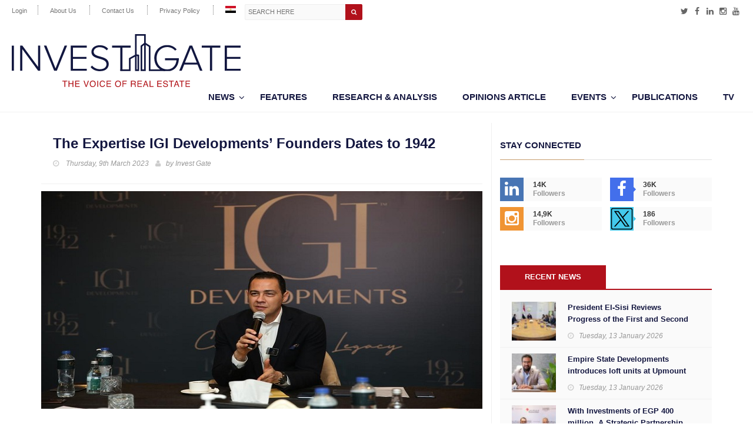

--- FILE ---
content_type: text/html; charset=UTF-8
request_url: https://invest-gate.me/features/the-expertise-igi-developments-founders-dates-to-1942/
body_size: 23282
content:
<!DOCTYPE html>
<!--[if IE 7]><html
class="ie ie7" dir=ltr lang=en-US prefix="og: https://ogp.me/ns#">
<![endif]-->
<!--[if IE 8]><html
class="ie ie8" dir=ltr lang=en-US prefix="og: https://ogp.me/ns#">
<![endif]-->
<!--[if !(IE 7) | !(IE 8)  ]><!--><html
dir=ltr lang=en-US prefix="og: https://ogp.me/ns#"><head ><meta
charset="UTF-8"><link
rel=profile href=http://gmpg.org/xfn/11><link
rel=pingback href=https://invest-gate.me/xmlrpc.php><meta
http-equiv="X-UA-Compatible" content="IE=edge"><meta
name="viewport" content="width=device-width, initial-scale=1"><title>The Expertise IGI Developments’ Founders Dates to 1942 | INVEST-GATE</title><style>img:is([sizes="auto" i], [sizes^="auto," i]){contain-intrinsic-size:3000px 1500px}</style><link
rel=alternate hreflang=en href=https://invest-gate.me/features/the-expertise-igi-developments-founders-dates-to-1942/ ><meta
name="robots" content="max-image-preview:large"><meta
name="author" content="Invest Gate"><link
rel=canonical href=https://invest-gate.me/features/the-expertise-igi-developments-founders-dates-to-1942/ ><meta
name="generator" content="All in One SEO (AIOSEO) 4.8.1.1"><meta
property="og:locale" content="en_US"><meta
property="og:site_name" content="INVEST-GATE"><meta
property="og:type" content="article"><meta
property="og:title" content="The Expertise IGI Developments’ Founders Dates to 1942 | INVEST-GATE"><meta
property="og:url" content="https://invest-gate.me/features/the-expertise-igi-developments-founders-dates-to-1942/"><meta
property="fb:app_id" content="519599995339206"><meta
property="fb:admins" content="598580929,1131769823"><meta
property="og:image" content="https://invest-gate.me/wp-content/uploads/2023/03/IGI.jpg"><meta
property="og:image:secure_url" content="https://invest-gate.me/wp-content/uploads/2023/03/IGI.jpg"><meta
property="og:image:width" content="750"><meta
property="og:image:height" content="370"><meta
property="article:published_time" content="2023-03-09T11:37:03+00:00"><meta
property="article:modified_time" content="2023-03-13T12:04:11+00:00"><link
rel=dns-prefetch href=//static.addtoany.com><link
rel=dns-prefetch href=//maps.googleapis.com><link
rel=dns-prefetch href=//maxcdn.bootstrapcdn.com> <script id=wpp-js src="https://invest-gate.me/wp-content/plugins/wordpress-popular-posts/assets/js/wpp.min.js?ver=7.3.0" data-sampling=0 data-sampling-rate=100 data-api-url=https://invest-gate.me/wp-json/wordpress-popular-posts data-post-id=50681 data-token=af19777b3b data-lang=0 data-debug=0></script>  <script src="//www.googletagmanager.com/gtag/js?id=G-BMQCSHBF02"  data-cfasync=false data-wpfc-render=false async></script> <script data-cfasync=false data-wpfc-render=false>var mi_version='9.11.1';var mi_track_user=true;var mi_no_track_reason='';var MonsterInsightsDefaultLocations={"page_location":"https:\/\/invest-gate.me\/features\/the-expertise-igi-developments-founders-dates-to-1942\/"};if(typeof MonsterInsightsPrivacyGuardFilter==='function'){var MonsterInsightsLocations=(typeof MonsterInsightsExcludeQuery==='object')?MonsterInsightsPrivacyGuardFilter(MonsterInsightsExcludeQuery):MonsterInsightsPrivacyGuardFilter(MonsterInsightsDefaultLocations);}else{var MonsterInsightsLocations=(typeof MonsterInsightsExcludeQuery==='object')?MonsterInsightsExcludeQuery:MonsterInsightsDefaultLocations;}
var disableStrs=['ga-disable-G-BMQCSHBF02',];function __gtagTrackerIsOptedOut(){for(var index=0;index<disableStrs.length;index++){if(document.cookie.indexOf(disableStrs[index]+'=true')>-1){return true;}}
return false;}
if(__gtagTrackerIsOptedOut()){for(var index=0;index<disableStrs.length;index++){window[disableStrs[index]]=true;}}
function __gtagTrackerOptout(){for(var index=0;index<disableStrs.length;index++){document.cookie=disableStrs[index]+'=true; expires=Thu, 31 Dec 2099 23:59:59 UTC; path=/';window[disableStrs[index]]=true;}}
if('undefined'===typeof gaOptout){function gaOptout(){__gtagTrackerOptout();}}
window.dataLayer=window.dataLayer||[];window.MonsterInsightsDualTracker={helpers:{},trackers:{},};if(mi_track_user){function __gtagDataLayer(){dataLayer.push(arguments);}
function __gtagTracker(type,name,parameters){if(!parameters){parameters={};}
if(parameters.send_to){__gtagDataLayer.apply(null,arguments);return;}
if(type==='event'){parameters.send_to=monsterinsights_frontend.v4_id;var hookName=name;if(typeof parameters['event_category']!=='undefined'){hookName=parameters['event_category']+':'+name;}
if(typeof MonsterInsightsDualTracker.trackers[hookName]!=='undefined'){MonsterInsightsDualTracker.trackers[hookName](parameters);}else{__gtagDataLayer('event',name,parameters);}}else{__gtagDataLayer.apply(null,arguments);}}
__gtagTracker('js',new Date());__gtagTracker('set',{'developer_id.dZGIzZG':true,});if(MonsterInsightsLocations.page_location){__gtagTracker('set',MonsterInsightsLocations);}
__gtagTracker('config','G-BMQCSHBF02',{"forceSSL":"true"});window.gtag=__gtagTracker;(function(){var noopfn=function(){return null;};var newtracker=function(){return new Tracker();};var Tracker=function(){return null;};var p=Tracker.prototype;p.get=noopfn;p.set=noopfn;p.send=function(){var args=Array.prototype.slice.call(arguments);args.unshift('send');__gaTracker.apply(null,args);};var __gaTracker=function(){var len=arguments.length;if(len===0){return;}
var f=arguments[len-1];if(typeof f!=='object'||f===null||typeof f.hitCallback!=='function'){if('send'===arguments[0]){var hitConverted,hitObject=false,action;if('event'===arguments[1]){if('undefined'!==typeof arguments[3]){hitObject={'eventAction':arguments[3],'eventCategory':arguments[2],'eventLabel':arguments[4],'value':arguments[5]?arguments[5]:1,}}}
if('pageview'===arguments[1]){if('undefined'!==typeof arguments[2]){hitObject={'eventAction':'page_view','page_path':arguments[2],}}}
if(typeof arguments[2]==='object'){hitObject=arguments[2];}
if(typeof arguments[5]==='object'){Object.assign(hitObject,arguments[5]);}
if('undefined'!==typeof arguments[1].hitType){hitObject=arguments[1];if('pageview'===hitObject.hitType){hitObject.eventAction='page_view';}}
if(hitObject){action='timing'===arguments[1].hitType?'timing_complete':hitObject.eventAction;hitConverted=mapArgs(hitObject);__gtagTracker('event',action,hitConverted);}}
return;}
function mapArgs(args){var arg,hit={};var gaMap={'eventCategory':'event_category','eventAction':'event_action','eventLabel':'event_label','eventValue':'event_value','nonInteraction':'non_interaction','timingCategory':'event_category','timingVar':'name','timingValue':'value','timingLabel':'event_label','page':'page_path','location':'page_location','title':'page_title','referrer':'page_referrer',};for(arg in args){if(!(!args.hasOwnProperty(arg)||!gaMap.hasOwnProperty(arg))){hit[gaMap[arg]]=args[arg];}else{hit[arg]=args[arg];}}
return hit;}
try{f.hitCallback();}catch(ex){}};__gaTracker.create=newtracker;__gaTracker.getByName=newtracker;__gaTracker.getAll=function(){return[];};__gaTracker.remove=noopfn;__gaTracker.loaded=true;window['__gaTracker']=__gaTracker;})();}else{console.log("");(function(){function __gtagTracker(){return null;}
window['__gtagTracker']=__gtagTracker;window['gtag']=__gtagTracker;})();}</script> <link
rel=stylesheet href=https://invest-gate.me/wp-content/cache/minify/df3bc.css media=all><style id=pdfemb-pdf-embedder-viewer-style-inline-css>.wp-block-pdfemb-pdf-embedder-viewer{max-width:none}</style><style id=classic-theme-styles-inline-css>/*! This file is auto-generated */
.wp-block-button__link{color:#fff;background-color:#32373c;border-radius:9999px;box-shadow:none;text-decoration:none;padding:calc(.667em + 2px) calc(1.333em + 2px);font-size:1.125em}.wp-block-file__button{background:#32373c;color:#fff;text-decoration:none}</style><style id=global-styles-inline-css>/*<![CDATA[*/:root{--wp--preset--aspect-ratio--square:1;--wp--preset--aspect-ratio--4-3:4/3;--wp--preset--aspect-ratio--3-4:3/4;--wp--preset--aspect-ratio--3-2:3/2;--wp--preset--aspect-ratio--2-3:2/3;--wp--preset--aspect-ratio--16-9:16/9;--wp--preset--aspect-ratio--9-16:9/16;--wp--preset--color--black:#000;--wp--preset--color--cyan-bluish-gray:#abb8c3;--wp--preset--color--white:#fff;--wp--preset--color--pale-pink:#f78da7;--wp--preset--color--vivid-red:#cf2e2e;--wp--preset--color--luminous-vivid-orange:#ff6900;--wp--preset--color--luminous-vivid-amber:#fcb900;--wp--preset--color--light-green-cyan:#7bdcb5;--wp--preset--color--vivid-green-cyan:#00d084;--wp--preset--color--pale-cyan-blue:#8ed1fc;--wp--preset--color--vivid-cyan-blue:#0693e3;--wp--preset--color--vivid-purple:#9b51e0;--wp--preset--gradient--vivid-cyan-blue-to-vivid-purple:linear-gradient(135deg,rgba(6,147,227,1) 0%,rgb(155,81,224) 100%);--wp--preset--gradient--light-green-cyan-to-vivid-green-cyan:linear-gradient(135deg,rgb(122,220,180) 0%,rgb(0,208,130) 100%);--wp--preset--gradient--luminous-vivid-amber-to-luminous-vivid-orange:linear-gradient(135deg,rgba(252,185,0,1) 0%,rgba(255,105,0,1) 100%);--wp--preset--gradient--luminous-vivid-orange-to-vivid-red:linear-gradient(135deg,rgba(255,105,0,1) 0%,rgb(207,46,46) 100%);--wp--preset--gradient--very-light-gray-to-cyan-bluish-gray:linear-gradient(135deg,rgb(238,238,238) 0%,rgb(169,184,195) 100%);--wp--preset--gradient--cool-to-warm-spectrum:linear-gradient(135deg,rgb(74,234,220) 0%,rgb(151,120,209) 20%,rgb(207,42,186) 40%,rgb(238,44,130) 60%,rgb(251,105,98) 80%,rgb(254,248,76) 100%);--wp--preset--gradient--blush-light-purple:linear-gradient(135deg,rgb(255,206,236) 0%,rgb(152,150,240) 100%);--wp--preset--gradient--blush-bordeaux:linear-gradient(135deg,rgb(254,205,165) 0%,rgb(254,45,45) 50%,rgb(107,0,62) 100%);--wp--preset--gradient--luminous-dusk:linear-gradient(135deg,rgb(255,203,112) 0%,rgb(199,81,192) 50%,rgb(65,88,208) 100%);--wp--preset--gradient--pale-ocean:linear-gradient(135deg,rgb(255,245,203) 0%,rgb(182,227,212) 50%,rgb(51,167,181) 100%);--wp--preset--gradient--electric-grass:linear-gradient(135deg,rgb(202,248,128) 0%,rgb(113,206,126) 100%);--wp--preset--gradient--midnight:linear-gradient(135deg,rgb(2,3,129) 0%,rgb(40,116,252) 100%);--wp--preset--font-size--small:13px;--wp--preset--font-size--medium:20px;--wp--preset--font-size--large:36px;--wp--preset--font-size--x-large:42px;--wp--preset--spacing--20:0.44rem;--wp--preset--spacing--30:0.67rem;--wp--preset--spacing--40:1rem;--wp--preset--spacing--50:1.5rem;--wp--preset--spacing--60:2.25rem;--wp--preset--spacing--70:3.38rem;--wp--preset--spacing--80:5.06rem;--wp--preset--shadow--natural:6px 6px 9px rgba(0, 0, 0, 0.2);--wp--preset--shadow--deep:12px 12px 50px rgba(0, 0, 0, 0.4);--wp--preset--shadow--sharp:6px 6px 0px rgba(0, 0, 0, 0.2);--wp--preset--shadow--outlined:6px 6px 0px -3px rgba(255, 255, 255, 1), 6px 6px rgba(0, 0, 0, 1);--wp--preset--shadow--crisp:6px 6px 0px rgba(0, 0, 0, 1)}:where(.is-layout-flex){gap:0.5em}:where(.is-layout-grid){gap:0.5em}body .is-layout-flex{display:flex}.is-layout-flex{flex-wrap:wrap;align-items:center}.is-layout-flex>:is(*,div){margin:0}body .is-layout-grid{display:grid}.is-layout-grid>:is(*,div){margin:0}:where(.wp-block-columns.is-layout-flex){gap:2em}:where(.wp-block-columns.is-layout-grid){gap:2em}:where(.wp-block-post-template.is-layout-flex){gap:1.25em}:where(.wp-block-post-template.is-layout-grid){gap:1.25em}.has-black-color{color:var(--wp--preset--color--black) !important}.has-cyan-bluish-gray-color{color:var(--wp--preset--color--cyan-bluish-gray) !important}.has-white-color{color:var(--wp--preset--color--white) !important}.has-pale-pink-color{color:var(--wp--preset--color--pale-pink) !important}.has-vivid-red-color{color:var(--wp--preset--color--vivid-red) !important}.has-luminous-vivid-orange-color{color:var(--wp--preset--color--luminous-vivid-orange) !important}.has-luminous-vivid-amber-color{color:var(--wp--preset--color--luminous-vivid-amber) !important}.has-light-green-cyan-color{color:var(--wp--preset--color--light-green-cyan) !important}.has-vivid-green-cyan-color{color:var(--wp--preset--color--vivid-green-cyan) !important}.has-pale-cyan-blue-color{color:var(--wp--preset--color--pale-cyan-blue) !important}.has-vivid-cyan-blue-color{color:var(--wp--preset--color--vivid-cyan-blue) !important}.has-vivid-purple-color{color:var(--wp--preset--color--vivid-purple) !important}.has-black-background-color{background-color:var(--wp--preset--color--black) !important}.has-cyan-bluish-gray-background-color{background-color:var(--wp--preset--color--cyan-bluish-gray) !important}.has-white-background-color{background-color:var(--wp--preset--color--white) !important}.has-pale-pink-background-color{background-color:var(--wp--preset--color--pale-pink) !important}.has-vivid-red-background-color{background-color:var(--wp--preset--color--vivid-red) !important}.has-luminous-vivid-orange-background-color{background-color:var(--wp--preset--color--luminous-vivid-orange) !important}.has-luminous-vivid-amber-background-color{background-color:var(--wp--preset--color--luminous-vivid-amber) !important}.has-light-green-cyan-background-color{background-color:var(--wp--preset--color--light-green-cyan) !important}.has-vivid-green-cyan-background-color{background-color:var(--wp--preset--color--vivid-green-cyan) !important}.has-pale-cyan-blue-background-color{background-color:var(--wp--preset--color--pale-cyan-blue) !important}.has-vivid-cyan-blue-background-color{background-color:var(--wp--preset--color--vivid-cyan-blue) !important}.has-vivid-purple-background-color{background-color:var(--wp--preset--color--vivid-purple) !important}.has-black-border-color{border-color:var(--wp--preset--color--black) !important}.has-cyan-bluish-gray-border-color{border-color:var(--wp--preset--color--cyan-bluish-gray) !important}.has-white-border-color{border-color:var(--wp--preset--color--white) !important}.has-pale-pink-border-color{border-color:var(--wp--preset--color--pale-pink) !important}.has-vivid-red-border-color{border-color:var(--wp--preset--color--vivid-red) !important}.has-luminous-vivid-orange-border-color{border-color:var(--wp--preset--color--luminous-vivid-orange) !important}.has-luminous-vivid-amber-border-color{border-color:var(--wp--preset--color--luminous-vivid-amber) !important}.has-light-green-cyan-border-color{border-color:var(--wp--preset--color--light-green-cyan) !important}.has-vivid-green-cyan-border-color{border-color:var(--wp--preset--color--vivid-green-cyan) !important}.has-pale-cyan-blue-border-color{border-color:var(--wp--preset--color--pale-cyan-blue) !important}.has-vivid-cyan-blue-border-color{border-color:var(--wp--preset--color--vivid-cyan-blue) !important}.has-vivid-purple-border-color{border-color:var(--wp--preset--color--vivid-purple) !important}.has-vivid-cyan-blue-to-vivid-purple-gradient-background{background:var(--wp--preset--gradient--vivid-cyan-blue-to-vivid-purple) !important}.has-light-green-cyan-to-vivid-green-cyan-gradient-background{background:var(--wp--preset--gradient--light-green-cyan-to-vivid-green-cyan) !important}.has-luminous-vivid-amber-to-luminous-vivid-orange-gradient-background{background:var(--wp--preset--gradient--luminous-vivid-amber-to-luminous-vivid-orange) !important}.has-luminous-vivid-orange-to-vivid-red-gradient-background{background:var(--wp--preset--gradient--luminous-vivid-orange-to-vivid-red) !important}.has-very-light-gray-to-cyan-bluish-gray-gradient-background{background:var(--wp--preset--gradient--very-light-gray-to-cyan-bluish-gray) !important}.has-cool-to-warm-spectrum-gradient-background{background:var(--wp--preset--gradient--cool-to-warm-spectrum) !important}.has-blush-light-purple-gradient-background{background:var(--wp--preset--gradient--blush-light-purple) !important}.has-blush-bordeaux-gradient-background{background:var(--wp--preset--gradient--blush-bordeaux) !important}.has-luminous-dusk-gradient-background{background:var(--wp--preset--gradient--luminous-dusk) !important}.has-pale-ocean-gradient-background{background:var(--wp--preset--gradient--pale-ocean) !important}.has-electric-grass-gradient-background{background:var(--wp--preset--gradient--electric-grass) !important}.has-midnight-gradient-background{background:var(--wp--preset--gradient--midnight) !important}.has-small-font-size{font-size:var(--wp--preset--font-size--small) !important}.has-medium-font-size{font-size:var(--wp--preset--font-size--medium) !important}.has-large-font-size{font-size:var(--wp--preset--font-size--large) !important}.has-x-large-font-size{font-size:var(--wp--preset--font-size--x-large) !important}:where(.wp-block-post-template.is-layout-flex){gap:1.25em}:where(.wp-block-post-template.is-layout-grid){gap:1.25em}:where(.wp-block-columns.is-layout-flex){gap:2em}:where(.wp-block-columns.is-layout-grid){gap:2em}:root :where(.wp-block-pullquote){font-size:1.5em;line-height:1.6}/*]]>*/</style><link
rel=stylesheet href=https://invest-gate.me/wp-content/cache/minify/37273.css media=all><style id=wp-polls-inline-css>.wp-polls .pollbar{margin:1px;font-size:6px;line-height:8px;height:8px;background-image:url('https://invest-gate.me/wp-content/plugins/wp-polls/images/default/pollbg.gif');border:1px solid #c8c8c8}</style><link
rel=stylesheet href=https://invest-gate.me/wp-content/cache/minify/4f513.css media=all><link
rel=stylesheet id=font-awesome-4.2-css href='//maxcdn.bootstrapcdn.com/font-awesome/4.2.0/css/font-awesome.min.css?ver=38b299edf2d359a12b5b57544732d6ce' type=text/css media=all><link
rel=stylesheet href=https://invest-gate.me/wp-content/cache/minify/d5118.css media=all><style id=akismet-widget-style-inline-css>/*<![CDATA[*/.a-stats{--akismet-color-mid-green:#357b49;--akismet-color-white:#fff;--akismet-color-light-grey:#f6f7f7;max-width:350px;width:auto}.a-stats *{all:unset;box-sizing:border-box}.a-stats strong{font-weight:600}.a-stats a.a-stats__link, .a-stats a.a-stats__link:visited, .a-stats a.a-stats__link:active{background:var(--akismet-color-mid-green);border:none;box-shadow:none;border-radius:8px;color:var(--akismet-color-white);cursor:pointer;display:block;font-family:-apple-system,BlinkMacSystemFont,'Segoe UI','Roboto','Oxygen-Sans','Ubuntu','Cantarell','Helvetica Neue',sans-serif;font-weight:500;padding:12px;text-align:center;text-decoration:none;transition:all 0.2s ease}.widget .a-stats a.a-stats__link:focus{background:var(--akismet-color-mid-green);color:var(--akismet-color-white);text-decoration:none}.a-stats a.a-stats__link:hover{filter:brightness(110%);box-shadow:0 4px 12px rgba(0, 0, 0, 0.06), 0 0 2px rgba(0, 0, 0, 0.16)}.a-stats .count{color:var(--akismet-color-white);display:block;font-size:1.5em;line-height:1.4;padding:0 13px;white-space:nowrap}/*]]>*/</style><link
rel=stylesheet href=https://invest-gate.me/wp-content/cache/minify/1abd0.css media=all> <script>window._nslDOMReady=function(callback){if(document.readyState==="complete"||document.readyState==="interactive"){callback();}else{document.addEventListener("DOMContentLoaded",callback);}};</script><script src="https://invest-gate.me/wp-content/plugins/google-analytics-for-wordpress/assets/js/frontend-gtag.min.js?ver=9.11.1" id=monsterinsights-frontend-script-js async=async data-wp-strategy=async></script> <script data-cfasync=false data-wpfc-render=false id=monsterinsights-frontend-script-js-extra>var monsterinsights_frontend={"js_events_tracking":"true","download_extensions":"","inbound_paths":"[]","home_url":"https:\/\/invest-gate.me","hash_tracking":"false","v4_id":"G-BMQCSHBF02"};</script> <script id=addtoany-core-js-before>window.a2a_config=window.a2a_config||{};a2a_config.callbacks=[];a2a_config.overlays=[];a2a_config.templates={};</script> <script defer src=https://static.addtoany.com/menu/page.js id=addtoany-core-js></script> <script src="https://invest-gate.me/wp-includes/js/jquery/jquery.min.js?ver=3.7.1" id=jquery-core-js></script> <script src="https://invest-gate.me/wp-includes/js/jquery/jquery-migrate.min.js?ver=3.4.1" id=jquery-migrate-js></script> <script defer src="https://invest-gate.me/wp-content/plugins/add-to-any/addtoany.min.js?ver=1.1" id=addtoany-jquery-js></script> <script src="https://invest-gate.me/wp-content/themes/hotmagazine/js/jquery.guillotine.min.js?ver=38b299edf2d359a12b5b57544732d6ce" id=eogig-panzoom-js></script> <script id=favorites-js-extra>/*<![CDATA[*/var favorites_data={"ajaxurl":"https:\/\/invest-gate.me\/wp-admin\/admin-ajax.php","nonce":"00ece41810","favorite":"Favorite <i class=\"sf-icon-star-empty\"><\/i>","favorited":"Favorited <i class=\"sf-icon-star-full\"><\/i>","includecount":"","indicate_loading":"","loading_text":"Loading","loading_image":"","loading_image_active":"","loading_image_preload":"","cache_enabled":"","button_options":{"button_type":"custom","custom_colors":false,"box_shadow":false,"include_count":false,"default":{"background_default":false,"border_default":false,"text_default":false,"icon_default":false,"count_default":false},"active":{"background_active":false,"border_active":false,"text_active":false,"icon_active":false,"count_active":false}},"authentication_modal_content":"<p>Please login to add favorites.<\/p>\n<p><a href=\"#\" data-favorites-modal-close>Dismiss this notice<\/a><\/p>\n","authentication_redirect":"","dev_mode":"","logged_in":"","user_id":"0","authentication_redirect_url":"https:\/\/invest-gate.me\/wp-login.php"};/*]]>*/</script> <script src="https://invest-gate.me/wp-content/plugins/favorites/assets/js/favorites.min.js?ver=2.3.5" id=favorites-js></script> <link
rel=https://api.w.org/ href=https://invest-gate.me/wp-json/ ><link
rel=alternate title=JSON type=application/json href=https://invest-gate.me/wp-json/wp/v2/features/50681><link
rel=EditURI type=application/rsd+xml title=RSD href=https://invest-gate.me/xmlrpc.php?rsd><link
rel=shortlink href='https://invest-gate.me/?p=50681'><link
rel=alternate title="oEmbed (JSON)" type=application/json+oembed href="https://invest-gate.me/wp-json/oembed/1.0/embed?url=https%3A%2F%2Finvest-gate.me%2Ffeatures%2Fthe-expertise-igi-developments-founders-dates-to-1942%2F"><link
rel=alternate title="oEmbed (XML)" type=text/xml+oembed href="https://invest-gate.me/wp-json/oembed/1.0/embed?url=https%3A%2F%2Finvest-gate.me%2Ffeatures%2Fthe-expertise-igi-developments-founders-dates-to-1942%2F&#038;format=xml"><meta
name="generator" content="WPML ver:4.3.6 stt:5,1;"><style id=wpp-loading-animation-styles>@-webkit-keyframes bgslide{from{background-position-x:0}to{background-position-x:-200%}}@keyframes bgslide{from{background-position-x:0}to{background-position-x:-200%}}.wpp-widget-block-placeholder,.wpp-shortcode-placeholder{margin:0 auto;width:60px;height:3px;background:#dd3737;background:linear-gradient(90deg,#dd3737 0%,#571313 10%,#dd3737 100%);background-size:200% auto;border-radius:3px;-webkit-animation:bgslide 1s infinite linear;animation:bgslide 1s infinite linear}</style><link
rel=icon href=https://invest-gate.me/wp-content/uploads/2021/01/cropped-favico-100x80.png sizes=32x32><link
rel=icon href=https://invest-gate.me/wp-content/uploads/2021/01/cropped-favico.png sizes=192x192><link
rel=apple-touch-icon href=https://invest-gate.me/wp-content/uploads/2021/01/cropped-favico.png><meta
name="msapplication-TileImage" content="https://invest-gate.me/wp-content/uploads/2021/01/cropped-favico.png"><style>div.nsl-container[data-align="left"]{text-align:left}div.nsl-container[data-align="center"]{text-align:center}div.nsl-container[data-align="right"]{text-align:right}div.nsl-container div.nsl-container-buttons a[data-plugin="nsl"]{text-decoration:none;box-shadow:none;border:0}div.nsl-container .nsl-container-buttons{display:flex;padding:5px 0}div.nsl-container.nsl-container-block .nsl-container-buttons{display:inline-grid;grid-template-columns:minmax(145px, auto)}div.nsl-container-block-fullwidth .nsl-container-buttons{flex-flow:column;align-items:center}div.nsl-container-block-fullwidth .nsl-container-buttons a, div.nsl-container-block .nsl-container-buttons a{flex:1 1 auto;display:block;margin:5px 0;width:100%}div.nsl-container-inline{margin:-5px;text-align:left}div.nsl-container-inline .nsl-container-buttons{justify-content:center;flex-wrap:wrap}div.nsl-container-inline .nsl-container-buttons a{margin:5px;display:inline-block}div.nsl-container-grid .nsl-container-buttons{flex-flow:row;align-items:center;flex-wrap:wrap}div.nsl-container-grid .nsl-container-buttons a{flex:1 1 auto;display:block;margin:5px;max-width:280px;width:100%}@media only screen and (min-width: 650px){div.nsl-container-grid .nsl-container-buttons a{width:auto}}div.nsl-container .nsl-button{cursor:pointer;vertical-align:top;border-radius:4px}div.nsl-container .nsl-button-default{color:#fff;display:flex}div.nsl-container .nsl-button-icon{display:inline-block}div.nsl-container .nsl-button-svg-container{flex:0 0 auto;padding:8px;display:flex;align-items:center}div.nsl-container svg{height:24px;width:24px;vertical-align:top}div.nsl-container .nsl-button-default div.nsl-button-label-container{margin:0 24px 0 12px;padding:10px 0;font-family:Helvetica,Arial,sans-serif;font-size:16px;line-height:20px;letter-spacing: .25px;overflow:hidden;text-align:center;text-overflow:clip;white-space:nowrap;flex:1 1 auto;-webkit-font-smoothing:antialiased;-moz-osx-font-smoothing:grayscale;text-transform:none;display:inline-block}div.nsl-container .nsl-button-google[data-skin="dark"] .nsl-button-svg-container{margin:1px;padding:7px;border-radius:3px;background:#fff}div.nsl-container .nsl-button-google[data-skin="light"]{border-radius:1px;box-shadow:0 1px 5px 0 rgba(0, 0, 0, .25);color:RGBA(0, 0, 0, 0.54)}div.nsl-container .nsl-button-apple .nsl-button-svg-container{padding:0 6px}div.nsl-container .nsl-button-apple .nsl-button-svg-container svg{height:40px;width:auto}div.nsl-container .nsl-button-apple[data-skin="light"]{color:#000;box-shadow:0 0 0 1px #000}div.nsl-container .nsl-button-facebook[data-skin="white"]{color:#000;box-shadow:inset 0 0 0 1px #000}div.nsl-container .nsl-button-facebook[data-skin="light"]{color:#1877F2;box-shadow:inset 0 0 0 1px #1877F2}div.nsl-container .nsl-button-spotify[data-skin="white"]{color:#191414;box-shadow:inset 0 0 0 1px #191414}div.nsl-container .nsl-button-apple div.nsl-button-label-container{font-size:17px;font-family:-apple-system,BlinkMacSystemFont,"Segoe UI",Roboto,Helvetica,Arial,sans-serif,"Apple Color Emoji","Segoe UI Emoji","Segoe UI Symbol"}div.nsl-container .nsl-button-slack div.nsl-button-label-container{font-size:17px;font-family:-apple-system,BlinkMacSystemFont,"Segoe UI",Roboto,Helvetica,Arial,sans-serif,"Apple Color Emoji","Segoe UI Emoji","Segoe UI Symbol"}div.nsl-container .nsl-button-slack[data-skin="light"]{color:#000;box-shadow:inset 0 0 0 1px #DDD}div.nsl-container .nsl-button-tiktok[data-skin="light"]{color:#161823;box-shadow:0 0 0 1px rgba(22, 24, 35, 0.12)}div.nsl-container .nsl-button-kakao{color:rgba(0, 0, 0, 0.85)}.nsl-clear{clear:both}.nsl-container{clear:both}.nsl-disabled-provider .nsl-button{filter:grayscale(1);opacity:0.8}div.nsl-container-inline[data-align="left"] .nsl-container-buttons{justify-content:flex-start}div.nsl-container-inline[data-align="center"] .nsl-container-buttons{justify-content:center}div.nsl-container-inline[data-align="right"] .nsl-container-buttons{justify-content:flex-end}div.nsl-container-grid[data-align="left"] .nsl-container-buttons{justify-content:flex-start}div.nsl-container-grid[data-align="center"] .nsl-container-buttons{justify-content:center}div.nsl-container-grid[data-align="right"] .nsl-container-buttons{justify-content:flex-end}div.nsl-container-grid[data-align="space-around"] .nsl-container-buttons{justify-content:space-around}div.nsl-container-grid[data-align="space-between"] .nsl-container-buttons{justify-content:space-between}#nsl-redirect-overlay{display:flex;flex-direction:column;justify-content:center;align-items:center;position:fixed;z-index:1000000;left:0;top:0;width:100%;height:100%;backdrop-filter:blur(1px);background-color:RGBA(0, 0, 0, .32);}#nsl-redirect-overlay-container{display:flex;flex-direction:column;justify-content:center;align-items:center;background-color:white;padding:30px;border-radius:10px}#nsl-redirect-overlay-spinner{content:'';display:block;margin:20px;border:9px solid RGBA(0, 0, 0, .6);border-top:9px solid #fff;border-radius:50%;box-shadow:inset 0 0 0 1px RGBA(0, 0, 0, .6), 0 0 0 1px RGBA(0, 0, 0, .6);width:40px;height:40px;animation:nsl-loader-spin 2s linear infinite}@keyframes nsl-loader-spin{0%{transform:rotate(0deg)}to{transform:rotate(360deg)}}#nsl-redirect-overlay-title{font-family:-apple-system,BlinkMacSystemFont,"Segoe UI",Roboto,Oxygen-Sans,Ubuntu,Cantarell,"Helvetica Neue",sans-serif;font-size:18px;font-weight:bold;color:#3C434A}#nsl-redirect-overlay-text{font-family:-apple-system,BlinkMacSystemFont,"Segoe UI",Roboto,Oxygen-Sans,Ubuntu,Cantarell,"Helvetica Neue",sans-serif;text-align:center;font-size:14px;color:#3C434A}</style><style>#nsl-notices-fallback{position:fixed;right:10px;top:10px;z-index:10000}.admin-bar #nsl-notices-fallback{top:42px}#nsl-notices-fallback>div{position:relative;background:#fff;border-left:4px solid #fff;box-shadow:0 1px 1px 0 rgba(0, 0, 0, .1);margin:5px 15px 2px;padding:1px 20px}#nsl-notices-fallback>div.error{display:block;border-left-color:#dc3232}#nsl-notices-fallback>div.updated{display:block;border-left-color:#46b450}#nsl-notices-fallback p{margin: .5em 0;padding:2px}#nsl-notices-fallback>div:after{position:absolute;right:5px;top:5px;content:'\00d7';display:block;height:16px;width:16px;line-height:16px;text-align:center;font-size:20px;cursor:pointer}</style><style id=wp-custom-css>#popup-67909 .holler-box-credit{visibility:hidden}#popup-67909{z-index:9999999999999}#popup-67909 .holler-box-modal{background-color:rgba(28, 27, 26, 0.6)}.holler-box .holler-box-modal{padding:8px 8px 4px}@media (min-width: 1200px){#popup-67909 .holler-box-modal-content{width:680px}}.holler-box-modal-close svg path{fill:#b88846}.page-id-68925  .post-gallery img{max-width:100%;margin-bottom:10px}#wpforms-form-69135 .wpforms-field-container{background:#424567;padding:20px;border-radius:5px}#wpforms-form-69135 .wpforms-field-description{color:#fff}.wpforms-container.wpf-center #wpforms-form-69135   button[type=submit]{background-color:#424567}.wpforms-container.wpf-center #wpforms-form-69135   button[type=submit]:hover{background-color:#ddd}#wpforms-form-69135 label.wpforms-error{color:red !important}</style></head><body
data-host=contabo  class="features-template-default single single-features postid-50681"><div
id=container><header
class=clearfix><nav
class="navbar navbar-default navbar-static-top" role=navigation><div
class=top-line><div
class=container><div
class=row><div
class=col-md-9><ul
id=menu-top-menu class="top-line-list top-menu"><li
class="login-popup menu-item"><a
href=#log-in-popup>Login</a></li><li
id=menu-item-1351 class="menu-item menu-item-type-post_type menu-item-object-page menu-item-1351"><a
href=https://invest-gate.me/about-us/ >About Us</a></li>
<li
id=menu-item-1352 class="menu-item menu-item-type-post_type menu-item-object-page menu-item-1352"><a
href=https://invest-gate.me/contact-us/ >Contact Us</a></li>
<li
id=menu-item-52038 class="menu-item menu-item-type-post_type menu-item-object-page menu-item-52038"><a
href=https://invest-gate.me/privacy-policy/ >Privacy Policy</a></li>
<li
id=menu-item-wpml-ls-95-ar class="menu-item wpml-ls-slot-95 wpml-ls-item wpml-ls-item-ar wpml-ls-menu-item wpml-ls-first-item wpml-ls-last-item menu-item-type-wpml_ls_menu_item menu-item-object-wpml_ls_menu_item menu-item-wpml-ls-95-ar"><a
href=https://invest-gate.me/ar/ ><img
class=wpml-ls-flag src=https://invest-gate.me/wp-content/uploads/flags/ar.png alt=Arabic></a></li></ul><form
role=search method=get class="navbar-form navbar-right" action=https://invest-gate.me/ >
<input
type=text id=search-form-6966d66eda102 class=search-field placeholder="Search Here" value name=s>
<button
type=submit id=search-submit><i
class="fa fa-search"></i></button></form></div><div
class=col-md-3><ul
class=social-icons>
<li><a
class=twitter href=https://twitter.com/InvestGateMag target=_blank><i
class="fa fa-twitter"></i></a></li>
<li><a
class=facebook href="https://www.facebook.com/investgateofficial/?fref=ts" target=_blank><i
class="fa fa-facebook"></i></a></li>
<li><a
class=linkedin href=https://www.linkedin.com/company/invest-gate target=_blank><i
class="fa fa-linkedin"></i></a></li>
<li><a
class=instagram href=https://www.instagram.com/invest.gate/ target=_blank><i
class="fa fa-instagram"></i></a></li>
<li><a
class=youtube href=https://www.youtube.com/channel/UCxnndOEnnlVoJmZZaJBddcA target=_blank><i
class="fa fa-youtube"></i></a></li></ul></div></div></div></div><div
class=logo-advertisement><div
class=container><div
class=navbar-header>
<button
type=button class="navbar-toggle collapsed" data-toggle=collapse data-target=#bs-example-navbar-collapse-1>
<span
class=sr-only>Toggle navigation</span>
<span
class=icon-bar></span>
<span
class=icon-bar></span>
<span
class=icon-bar></span>
</button><a
class=navbar-brand href=https://invest-gate.me/ ><img
src=https://invest-gate.me/wp-content/themes/hotmagazine/images/invest_gate_logo_blue.svg alt></a><div
class=navbar-anniversary><div
class="advertisement leaderboard" style="padding-top: inherit !important;"><div
class=desktop-advert><script>/*<![CDATA[*/var m3_u=(location.protocol=='https:'?'https://ads.invest-gate.me/www/delivery/ajs.php':'http://ads.invest-gate.me/www/delivery/ajs.php');var m3_r=Math.floor(Math.random()*99999999999);if(!document.MAX_used)document.MAX_used=',';document.write("<scr"+"ipt type='text/javascript' src='"+m3_u);document.write("?zoneid=55");document.write('&amp;cb='+m3_r);if(document.MAX_used!=',')document.write("&amp;exclude="+document.MAX_used);document.write(document.charset?'&amp;charset='+document.charset:(document.characterSet?'&amp;charset='+document.characterSet:''));document.write("&amp;loc="+escape(window.location));if(document.referrer)document.write("&amp;referer="+escape(document.referrer));if(document.context)document.write("&context="+escape(document.context));if(document.mmm_fo)document.write("&amp;mmm_fo=1");document.write("'><\/scr"+"ipt>");/*]]>*/</script><noscript><a
href='http://ads.invest-gate.me/www/delivery/ck.php?n=a00bec83&amp;cb=394561' target=_blank><img
src='http://ads.invest-gate.me/www/delivery/avw.php?zoneid=55&amp;cb=394561&amp;n=a00bec83' border=0 alt></a></noscript></div></div></div></div></div><div
class=nav-list-container><div
class="tab-mob-menu-bg site-bg"></div><div
class="collapse navbar-collapse" id=bs-example-navbar-collapse-1><div
class=responsive-menu-container>
<span
class="close thick"></span><ul
data-breakpoint=800 id=menu-main-menu class="nav navbar-nav navbar-left"><li
class="menu-item search-form-item"><form
role=search method=get class="navbar-form navbar-right" action=https://invest-gate.me/ >
<input
type=text id=search-form-6966d66eda240 class=search-field placeholder="Search Here" value name=s>
<button
type=submit id=search-submit><i
class="fa fa-search"></i></button></form></li><li
id=menu-item-1353 class="menu-item menu-item-type-post_type_archive menu-item-object-news menu-item-has-children menu-item-1353 drop"><a
title=News href=https://invest-gate.me/news/ class=" dropdown-toggle" data-hover=dropdown>News<i
class="fa fa-angle-down"></i></a><ul
role=menu class=" dropdown">
<li
id=menu-item-6370 class="menu-item menu-item-type-taxonomy menu-item-object-news_region menu-item-6370"><a
title=Egypt href=https://invest-gate.me/news_region/egypt/ >Egypt</a></li>
<li
id=menu-item-6369 class="menu-item menu-item-type-taxonomy menu-item-object-news_region menu-item-6369"><a
title="Middle East" href=https://invest-gate.me/news_region/middle-east/ >Middle East</a></li>
<li
id=menu-item-47621 class="menu-item menu-item-type-taxonomy menu-item-object-news_region menu-item-47621"><a
title=Global href=https://invest-gate.me/news_region/global/ >Global</a></li></ul>
</li>
<li
id=menu-item-1356 class="menu-item menu-item-type-post_type_archive menu-item-object-features menu-item-1356"><a
title=Features href=https://invest-gate.me/features/ >Features</a></li>
<li
id=menu-item-1357 class="menu-item menu-item-type-post_type_archive menu-item-object-reports menu-item-1357"><a
title="Research &amp; Analysis" href=https://invest-gate.me/reports/ >Research &#038; Analysis</a></li>
<li
id=menu-item-34350 class="menu-item menu-item-type-post_type_archive menu-item-object-voice_of_architectur menu-item-34350"><a
title="Opinions article" href=https://invest-gate.me/voice_of_architectur/ >Opinions article</a></li>
<li
id=menu-item-7477 class="menu-item menu-item-type-custom menu-item-object-custom menu-item-has-children menu-item-7477 drop"><a
title=Events href=# class=" dropdown-toggle" data-hover=dropdown>Events<i
class="fa fa-angle-down"></i></a><ul
role=menu class=" dropdown">
<li
id=menu-item-1360 class="menu-item menu-item-type-post_type_archive menu-item-object-events_calendar menu-item-1360"><a
title="Events Calendar" href=https://invest-gate.me/events_calendar/ >Events Calendar</a></li>
<li
id=menu-item-7476 class="menu-item menu-item-type-custom menu-item-object-custom menu-item-7476"><a
title="Events Coverage" href=http://invest-gate.me/events_coverage/ >Events Coverage</a></li>
<li
id=menu-item-66426 class="menu-item menu-item-type-post_type_archive menu-item-object-events menu-item-66426"><a
title="OUR EVENTS" href=https://invest-gate.me/our-events/ >OUR EVENTS</a></li></ul>
</li>
<li
id=menu-item-1362 class="menu-item menu-item-type-post_type_archive menu-item-object-publications menu-item-1362"><a
title=Publications href=https://invest-gate.me/publications/ >Publications</a></li>
<li
id=menu-item-5923 class="menu-item menu-item-type-post_type_archive menu-item-object-tv menu-item-5923"><a
title=TV href=https://invest-gate.me/tv/ >TV</a></li></ul><ul
id=menu-top-menu-1 class="top-line-list top-menu"><li
class="login-popup menu-item"><a
href=#log-in-popup>Login</a></li><li
class="menu-item menu-item-type-post_type menu-item-object-page menu-item-1351"><a
href=https://invest-gate.me/about-us/ >About Us</a></li>
<li
class="menu-item menu-item-type-post_type menu-item-object-page menu-item-1352"><a
href=https://invest-gate.me/contact-us/ >Contact Us</a></li>
<li
class="menu-item menu-item-type-post_type menu-item-object-page menu-item-52038"><a
href=https://invest-gate.me/privacy-policy/ >Privacy Policy</a></li>
<li
class="menu-item wpml-ls-slot-95 wpml-ls-item wpml-ls-item-ar wpml-ls-menu-item wpml-ls-first-item wpml-ls-last-item menu-item-type-wpml_ls_menu_item menu-item-object-wpml_ls_menu_item menu-item-wpml-ls-95-ar"><a
href=https://invest-gate.me/ar/ ><img
class=wpml-ls-flag src=https://invest-gate.me/wp-content/uploads/flags/ar.png alt=Arabic></a></li></ul><ul
class=social-icons>
<li><a
class=twitter href=https://twitter.com/InvestGateMag target=_blank><i
class="fa fa-twitter"></i></a></li>
<li><a
class=facebook href="https://www.facebook.com/investgateofficial/?fref=ts" target=_blank><i
class="fa fa-facebook"></i></a></li>
<li><a
class=linkedin href=https://www.linkedin.com/company/invest-gate target=_blank><i
class="fa fa-linkedin"></i></a></li>
<li><a
class=instagram href=https://www.instagram.com/invest.gate/ target=_blank><i
class="fa fa-instagram"></i></a></li>
<li><a
class=youtube href=https://www.youtube.com/channel/UCxnndOEnnlVoJmZZaJBddcA target=_blank><i
class="fa fa-youtube"></i></a></li></ul></div></div></div></nav></header><section
class=block-wrapper><div
class=container><div
class=row><div
class=col-sm-8><div
class=block-content><div
class=single-post-box><div
class=title-post><h1>The Expertise IGI Developments’ Founders Dates to 1942</h1><ul
class=post-tags>
<li>
<i
class="fa fa-clock-o"></i>
Thursday, 9th March 2023 </li>
<li>
<i
class="fa fa-user"></i>by <a
href=https://invest-gate.me/author/invest-gate/ >Invest Gate</a>
</li></ul></div><div
class=post-gallery><div
class=article-img>
<img
src=https://invest-gate.me/wp-content/uploads/2023/03/IGI.jpg alt="The Expertise IGI Developments’ Founders Dates to 1942"></div>
<span
class=image-caption></span></div><div
class=post-content><p>IGI Developments, a leading real estate company, was one of the first to introduce the concept of integrated compounds in the mid 1990’s. IGI Developments contributed to the development of new cities through its flagship projects Gardenia Park in 1994 and Al Ashgar in 1997 in the 6<sup>th</sup> of October City, followed by Gardenia Park II, Gardenia Springs, Ashgar Heights, and Ashgar City.</p><p><img
fetchpriority=high decoding=async class="alignnone size-medium wp-image-50931 aligncenter" src=https://invest-gate.me/wp-content/uploads/2023/03/Ashgar-Heights-apartments-480x218.png alt width=340 height=154 srcset="https://invest-gate.me/wp-content/uploads/2023/03/Ashgar-Heights-apartments-480x218.png 480w, https://invest-gate.me/wp-content/uploads/2023/03/Ashgar-Heights-apartments-768x349.png 768w, https://invest-gate.me/wp-content/uploads/2023/03/Ashgar-Heights-apartments-600x273.png 600w, https://invest-gate.me/wp-content/uploads/2023/03/Ashgar-Heights-apartments-1536x698.png 1536w, https://invest-gate.me/wp-content/uploads/2023/03/Ashgar-Heights-apartments-2048x931.png 2048w, https://invest-gate.me/wp-content/uploads/2023/03/Ashgar-Heights-apartments-270x123.png 270w, https://invest-gate.me/wp-content/uploads/2023/03/Ashgar-Heights-apartments-250x114.png 250w" sizes="(max-width: 340px) 100vw, 340px"></p><p>Over the past 30 years, IGI Developments has developed eight projects, with a population exceeding 30,000, and an expected population of 60,000 upon the delivery of all units in the company’s current projects.</p><p>Achievements of IGI Developments, a subsidiary of The International Holding Company for Financial Investments (IGI), highlight its extensive experience spanning 30 years, in addition to the expertise of its founders, the Sheta family, and the magnitude of its origins which dates to 1942. IGI Holding covered multiple industries including textile, food, industrial, housing, petroleum, and construction sectors, leaving a mark in the 80 years that followed its inception.</p><p>IGI Holding’s portfolio includes Income, Egypt’s leading partner for next generation infrastructure mega projects and acts as an intermediary for the largest and most specialized infrastructure companies in the world, and is the agent for the Chinese company CSCEC, which implements projects in the Financial District in the NAC.</p><p>Ginza, also amongst IGI Developments’ sister companies, has a generous record of major projects, including Nile University and Children Oncology Hospital Extension -57357, Microsoft and Egypt Post buildings in Smart Village, and Cairo Airport Mall, in addition to many residential communities in West Cairo.</p><p>Sherif Moustafa, Managing Director of IGI Developments, clarifies that IGI Developments’ successful policies over the past two years contributed to boosting sales in 2022 to four times when compared to 2021.</p><p>Notably, IGI Developments managed to achieve notable growth rates in the last two years, and delivered 1,000 units in 2022, despite the economic challenges affecting the real estate sector, and the continuously increasing prices of raw materials, and aims to double the number of delivered units in 2023.</p><p>Moustafa says that the company was keen, during these crises, to accelerate the construction and development rates of its projects, as it aims during 2023 to pump at least EGP 1 bn into construction to comply with its obligations towards its clients.</p><p>IGI Developments cooperates with a variety of companies in the fields of design and construction, including Ginza, its sister company, IBS, and Solid in Ashgar City project; LMS for Construction in “Jada” phase in Al Ashgar; GDG for the design of infrastructure in “Jada” and Ashgar Heights whereas Masar is handling landscape in all IGI Developments’ projects.</p><p>IGI Developments also has successful partners in consultancy, design, and project management, including Pinnacle-TBH, EHAF and Al Amar companies. As for the company&#8217;s non-residential projects, EMDAD and Distance are conducting their designs.</p><p>Moustafa stresses that what gives the company&#8217;s projects an edge is adopting a well-studied vision in the choice of their distinguished locations as the 6<sup>th</sup> of October City is now served by the metro, the LRT train, and the best transportation solutions, which increases the investment value and contributes to the speedy occupancy of projects across the city.</p><p>Additionally, he thanks the government for providing services for this area, as well as developing the transportation and road network in West Cairo.</p><p><img
decoding=async class="alignnone size-medium wp-image-50933 aligncenter" src=https://invest-gate.me/wp-content/uploads/2023/03/Ashgar-hights-villas-480x293.png alt width=340 height=208 srcset="https://invest-gate.me/wp-content/uploads/2023/03/Ashgar-hights-villas-480x293.png 480w, https://invest-gate.me/wp-content/uploads/2023/03/Ashgar-hights-villas-768x469.png 768w, https://invest-gate.me/wp-content/uploads/2023/03/Ashgar-hights-villas-600x366.png 600w, https://invest-gate.me/wp-content/uploads/2023/03/Ashgar-hights-villas-270x165.png 270w, https://invest-gate.me/wp-content/uploads/2023/03/Ashgar-hights-villas-250x153.png 250w, https://invest-gate.me/wp-content/uploads/2023/03/Ashgar-hights-villas.png 1080w" sizes="(max-width: 340px) 100vw, 340px"></p><p><strong>IGI Developments’ Distinguished Offerings</strong></p><p>Ashgar City spans over 148 acres and is located at proximity to all main axes and roads, such as Al-Wahat Road, Ring Road, Fayoum Road, and Dahshur Road.</p><p>Units in Ashgar City range from 85 to 170 sqm, with two or three bedrooms. Unit prices in the city start from EGP 1.5 mn with instalment plans of up to 8 years.</p><p>As for Ashgar Heights, it offers 300 sqm villas with competitive prices starting from EGP 7 mn with installments plans over 7 years.</p><p>Moustafa notes that the company recently launched new units in Ashgar Heights’s apartments first phase, Starla, with apartment sizes starting from 50 sqm, consisting of one-room studios, two-room apartments, and 3-room apartments, with areas ranging from 80 to 200 sqm, and installments plans of up to 8 years.</p><p>Moustafa points out that the demand for Al Ashgar is in constant increase due to its good reputation and IGI Development’s keenness on developing its projects especially those which have been delivered, in addition to providing high-quality services that guarantee the increased value for the client’s units and creates an added value for the project. Accordingly, IGI Developments introduced the latest phase of the Al Ashgar under the name Jada in 2022. The phase, as expected, is receiving unprecedented demand.</p><p>The areas in this phase range from 140 to 200 sqm, with prices starting from EGP 2.5 mn and installment plans of more than 8.5 years. Jada units are slated for delivery in a year or two depending on the unit status as some are already under delivery.</p><p>The top executive states that 25% of the company&#8217;s sales in new phases and projects are mostly referrals from old customers because of the customers’ trust in IGI Developments.</p><p>Moreover, Moustafa unveils that IGI Developments&#8217; record in 2022 fourfold the sales achieved in 2021, despite the economic challenges, adding that the company plans to triple sales in 2023 to that recorded in 2022.</p><p><strong>IGI Developments Plans Expansion</strong></p><p>He remarks that the company&#8217;s non-residential projects land portfolio is about 350,000 sqm, and that 4 commercial and administrative projects will be launched in the 6<sup>th</sup> of October, in addition to a school on an area of 15,000 sqm. IGI Developments also plans to launch a mixed-use project with an area of 50,000 sqm on El-Wahat Road with investments of EGP 10 bn, and a commercial project on Dahshur Extension from El-Wahat Road, with investments of EGP 2.5 bn.</p><p>As for IGI Developments’ plans, the company aims to implement a distinctive project on an area of 540 feddans in New Sphinx City, minutes away from Sphinx Airport.</p><p>Moustafa reveals that the company is preparing the project’s masterplan, adding that consultants in the field of sustainable construction and green architecture will be hired to implement the project.</p><p><img
decoding=async class="alignnone size-medium wp-image-50935 aligncenter" src=https://invest-gate.me/wp-content/uploads/2023/03/ashgar-new-phase-480x178.png alt width=340 height=126 srcset="https://invest-gate.me/wp-content/uploads/2023/03/ashgar-new-phase-480x178.png 480w, https://invest-gate.me/wp-content/uploads/2023/03/ashgar-new-phase-768x284.png 768w, https://invest-gate.me/wp-content/uploads/2023/03/ashgar-new-phase-600x222.png 600w, https://invest-gate.me/wp-content/uploads/2023/03/ashgar-new-phase-1536x568.png 1536w, https://invest-gate.me/wp-content/uploads/2023/03/ashgar-new-phase-270x100.png 270w, https://invest-gate.me/wp-content/uploads/2023/03/ashgar-new-phase-250x93.png 250w, https://invest-gate.me/wp-content/uploads/2023/03/ashgar-new-phase.png 2000w" sizes="(max-width: 340px) 100vw, 340px"></p><p>The project’s planning aims to save energy consumed by buildings and reduce the use of lighting and ventilation systems such as air conditioners. The plan also comprises using sun breakers on the facades of buildings and installing solar power panels. Efficient use of building materials will also be taken into account to reduce waste and emissions harmful to the environment.</p><p>A study is also underway to implement a wastewater treatment plant to secure water for irrigation of green spaces. Irrigation systems at the project are designed to rationalize used water and reuse rain water in irrigation, as well as reusing agricultural residues as fertilizers and increase green areas to maintain environmental balance. The company also considers growing drought-tolerant plants to rationalize the use of irrigation water.</p><p><strong>Real Estate Sector Overview</strong></p><p>Moustafa says that the challenges that the real estate sector has witnessed over the past two years, including the Covid-19 pandemic, global economic crisis, and the Russian-Ukrainian war, made developers with high expertise more distinguished in the real estate market, as they were able to overcome financing and construction difficulties.</p><p>He attributes IGI Developments’ ability to overcome these crises and even create a sales boom in light of the economic events, to its established expertise.</p><p>Regarding the real estate sector, Moustafa unveils that real estate companies are facing major challenges, in light of the devaluation of the EGP by about 40% and the increase in the construction costs, coupled with a drop in the purchasing power of customers. He adds that developers play the role of the financier, highlighting that offering instalment plans of up to 12 years is problematic, as it aggravates financial burdens on developers.</p><p>He maintains that now is the right time to develop mortgage finance systems and search for solutions to the current challenges including interest rates and extending the financing period for properties under construction.</p><p>Moustafa also highlights that despite the economic challenges, the real estate market remains the safest and most reliable investment, noting that the depreciation of the currency is a positive factor in boosting real estate export, especially after the decision of considering projects completed at 85% which facilitates registration of properties.</p><p>It is worth noting that the Egyptian Cabinet provided facilitations for the real estate developers including a 20% deadline extension of the original period granted for the already under-construction projects. As for the projects that have been or are being granted a grace period in exchange for fees, they will also be granted the 20% deadline extension, in addition to the possibility of scheduling all due installments.</p><p>Moreover, the government will consider projects finished when they are 85% complete, down from a previous 90%, a decision that will allow developers to finish the rest of the projects at their own pace without being fined for late delivery. This is in addition to the reduction of the additional interest imposed by the Ministry of Finance to 1% from 2%.</p></div><div
class=post-tags-box><ul
class=tags-box>
<li>
<i
class="fa fa-tags"></i>
<span>Tags:</span>
</li><li>
<a
class href=https://invest-gate.me/features_tag/igi-developments/ >IGI Developments</a>
</li>
<li>
<a
class href=https://invest-gate.me/features_tag/expertise/ >expertise</a>
</li>
<li>
<a
class href=https://invest-gate.me/features_tag/compounds/ >compounds</a>
</li>
<li>
<a
class href=https://invest-gate.me/features_tag/new-cities/ >new cities</a>
</li>
<li>
<a
class href=https://invest-gate.me/features_tag/real-estate/ >real estate</a>
</li>
<li>
<a
class href=https://invest-gate.me/features_tag/investments/ >investments</a>
</li></ul></div><div
class=share-post-box><div
class=addtoany_shortcode><div
class="a2a_kit a2a_kit_size_32 addtoany_list" data-a2a-url=https://invest-gate.me/features/the-expertise-igi-developments-founders-dates-to-1942/ data-a2a-title="The Expertise IGI Developments’ Founders Dates to 1942"><a
class=a2a_button_facebook href="https://www.addtoany.com/add_to/facebook?linkurl=https%3A%2F%2Finvest-gate.me%2Ffeatures%2Fthe-expertise-igi-developments-founders-dates-to-1942%2F&amp;linkname=The%20Expertise%20IGI%20Developments%E2%80%99%20Founders%20Dates%20to%201942" title=Facebook rel="nofollow noopener" target=_blank></a><a
class=a2a_button_linkedin href="https://www.addtoany.com/add_to/linkedin?linkurl=https%3A%2F%2Finvest-gate.me%2Ffeatures%2Fthe-expertise-igi-developments-founders-dates-to-1942%2F&amp;linkname=The%20Expertise%20IGI%20Developments%E2%80%99%20Founders%20Dates%20to%201942" title=LinkedIn rel="nofollow noopener" target=_blank></a><a
class=a2a_button_x href="https://www.addtoany.com/add_to/x?linkurl=https%3A%2F%2Finvest-gate.me%2Ffeatures%2Fthe-expertise-igi-developments-founders-dates-to-1942%2F&amp;linkname=The%20Expertise%20IGI%20Developments%E2%80%99%20Founders%20Dates%20to%201942" title=X rel="nofollow noopener" target=_blank></a><a
class=a2a_button_google_gmail href="https://www.addtoany.com/add_to/google_gmail?linkurl=https%3A%2F%2Finvest-gate.me%2Ffeatures%2Fthe-expertise-igi-developments-founders-dates-to-1942%2F&amp;linkname=The%20Expertise%20IGI%20Developments%E2%80%99%20Founders%20Dates%20to%201942" title=Gmail rel="nofollow noopener" target=_blank></a><a
class="a2a_dd addtoany_share_save addtoany_share" href=https://www.addtoany.com/share></a></div></div></div><div
class=about-more-autor><ul
class="nav nav-tabs">
<li
class=active>
<a
href=#about-autor data-toggle=tab>About The Author</a>
</li>
<li>
<a
href=#more-autor data-toggle=tab>More From Author</a>
</li></ul><div
class=tab-content><div
class="tab-pane active" id=about-autor><div
class=autor-box>
<img
alt src='https://secure.gravatar.com/avatar/c7cfb44098b937ecfe441ec942caf5ab?s=96&#038;d=mm&#038;r=g' srcset='https://secure.gravatar.com/avatar/c7cfb44098b937ecfe441ec942caf5ab?s=192&#038;d=mm&#038;r=g 2x' class='avatar avatar-96 photo' height=96 width=96 loading=lazy decoding=async><div
class=autor-content><div
class=autor-title><h1>
<span>Invest Gate</span>
<a
href=https://invest-gate.me/author/invest-gate/ >
6244                            Posts </a></h1></div><p></p></div></div></div><div
class=tab-pane id=more-autor><div
class=more-autor-posts><div
class="news-post image-post3">
<img
src=https://invest-gate.me/wp-content/uploads/2024/12/iwg-270x180.jpeg alt><div
class=hover-box><h2>
<a
href=https://invest-gate.me/features/iwgs-strategic-expansion-marc-descrozaille-on-revolutionizing-workspaces-in-egypt-mea/ >IWG’s Strategic Expansion: Marc Descrozaille on Revolutionizing Workspaces in Egypt &#038; MEA</a></h2><ul
class=post-tags>
<li>
<i
class="fa fa-clock-o"></i>9 December 2024 </li></ul></div></div><div
class="news-post image-post3">
<img
src=https://invest-gate.me/wp-content/uploads/2024/11/IMG_1135-scaled-e1731004085689-228x200.jpg alt><div
class=hover-box><h2>
<a
href=https://invest-gate.me/features/marketing-science-supports-the-real-estate-industry/ >Marketing Science Supports the Real Estate Industry</a></h2><ul
class=post-tags>
<li>
<i
class="fa fa-clock-o"></i>7 November 2024 </li></ul></div></div><div
class="news-post image-post3">
<img
src=https://invest-gate.me/wp-content/uploads/2024/11/2-3-270x179.png alt><div
class=hover-box><h2>
<a
href=https://invest-gate.me/news/naia-developments-unveils-new-expansions-in-naia-west-in-new-sheikh-zayed-city-with-launch-of-luxury-residential-units-alana/ >NAIA Developments Unveils New Expansions in NAIA West in New Sheikh Zayed City with Launch of Luxury Residential Units &#8220;Alana&#8221;</a></h2><ul
class=post-tags>
<li>
<i
class="fa fa-clock-o"></i>6 November 2024 </li></ul></div></div><div
class="news-post image-post3">
<img
src=https://invest-gate.me/wp-content/uploads/2024/09/39fa7a47-cdbc-4af4-8342-4e1e776ac2a4-270x179.jpg alt><div
class=hover-box><h2>
<a
href=https://invest-gate.me/news/jadeer-group-captures-cityscape-clients-with-garnets-prime-location-competitive-pricing/ >Jadeer Group Captures Cityscape Clients with Garnet’s Prime Location, Competitive Pricing</a></h2><ul
class=post-tags>
<li>
<i
class="fa fa-clock-o"></i>28 September 2024 </li></ul></div></div></div></div></div></div><div
class="carousel-box owl-wrapper"><div
class=title-section><h1>
<span>You may also like</span></h1></div><div
class=owl-carousel data-num=4><div
class="item news-post image-post3">
<img
src=https://invest-gate.me/wp-content/uploads/2024/12/WhatsApp-Image-2024-12-18-at-23.21.12_d6dc99ce-100x80.jpg alt><div
class=hover-box><h2>
<a
href=https://invest-gate.me/features/egyptian-governments-strategic-push-for-real-estate-development-in-2024/ >Egyptian Government’s Strategic Push for Real Estate Development in 2024</a></h2><ul
class=post-tags>
<li>
<i
class="fa fa-clock-o"></i>
Wednesday, 18th December 2024
</li></ul></div></div><div
class="item news-post image-post3">
<img
src=https://invest-gate.me/wp-content/uploads/2023/11/Universities-100x80.jpg alt><div
class=hover-box><h2>
<a
href=https://invest-gate.me/features/new-universities-in-contemporary-urban-centers-driving-education-and-economic-prosperity/ >New Universities in Contemporary Urban Centers: Driving Education and Economic Prosperity</a></h2><ul
class=post-tags>
<li>
<i
class="fa fa-clock-o"></i>
Monday, 6th November 2023
</li></ul></div></div><div
class="item news-post image-post3">
<img
src=https://invest-gate.me/wp-content/uploads/2023/11/Congestion-100x80.jpg alt><div
class=hover-box><h2>
<a
href=https://invest-gate.me/features/assessing-the-impact-of-new-cities-on-easing-cairos-congestion/ >Assessing the Impact of New Cities on Easing Cairo’s Congestion</a></h2><ul
class=post-tags>
<li>
<i
class="fa fa-clock-o"></i>
Sunday, 5th November 2023
</li></ul></div></div><div
class="item news-post image-post3">
<img
src=https://invest-gate.me/wp-content/uploads/2023/09/Revitalizing-100x80.jpg alt><div
class=hover-box><h2>
<a
href=https://invest-gate.me/features/revitalizing-real-estate-strategic-policies-and-incentives-set-the-stage-for-cityscape-2023/ >Revitalizing Real Estate: Strategic Policies and Incentives Set the Stage for Cityscape 2023</a></h2><ul
class=post-tags>
<li>
<i
class="fa fa-clock-o"></i>
Monday, 25th September 2023
</li></ul></div></div></div></div></div><div
class="advertisement leaderboard"><div
class=desktop-advert><script>/*<![CDATA[*/var m3_u=(location.protocol=='https:'?'https://ads.invest-gate.me/www/delivery/ajs.php':'http://ads.invest-gate.me/www/delivery/ajs.php');var m3_r=Math.floor(Math.random()*99999999999);if(!document.MAX_used)document.MAX_used=',';document.write("<scr"+"ipt type='text/javascript' src='"+m3_u);document.write("?zoneid=30");document.write('&amp;cb='+m3_r);if(document.MAX_used!=',')document.write("&amp;exclude="+document.MAX_used);document.write(document.charset?'&amp;charset='+document.charset:(document.characterSet?'&amp;charset='+document.characterSet:''));document.write("&amp;loc="+escape(window.location));if(document.referrer)document.write("&amp;referer="+escape(document.referrer));if(document.context)document.write("&context="+escape(document.context));if(document.mmm_fo)document.write("&amp;mmm_fo=1");document.write("'><\/scr"+"ipt>");/*]]>*/</script><noscript><a
href='http://ads.invest-gate.me/www/delivery/ck.php?n=aa23fb35&amp;cb=899997' target=_blank><img
src='http://ads.invest-gate.me/www/delivery/avw.php?zoneid=30&amp;cb=899997&amp;n=aa23fb35' border=0 alt></a></noscript></div></div></div></div><div
class=col-sm-4><div
class=sidebar><div
id=primary-sidebar class="primary-sidebar widget-area" role=complementary style="display: none;"><div><div
class=popular-posts><script type=application/json>{"title":"","limit":"4","offset":0,"range":"custom","time_quantity":"30","time_unit":"day","freshness":false,"order_by":"views","post_type":"news","pid":"","exclude":"","taxonomy":"category","term_id":"","author":"","shorten_title":{"active":false,"length":0,"words":false},"post-excerpt":{"active":false,"length":0,"keep_format":false,"words":false},"thumbnail":{"active":false,"width":0,"height":0,"build":"manual","size":""},"rating":false,"stats_tag":{"comment_count":false,"views":true,"author":false,"date":{"active":false,"format":"F j, Y"},"taxonomy":{"active":false,"name":"category"}},"markup":{"custom_html":false,"wpp-start":"<ul class=\"wpp-list\">","wpp-end":"<\/ul>","title-start":"<h2>","title-end":"<\/h2>","post-html":"<li class=\"{current_class}\">{thumb} {title} <span class=\"wpp-meta post-stats\">{stats}<\/span><\/li>"},"theme":{"name":""}}</script><div
class=wpp-widget-block-placeholder></div></div></div></div><div
class="widget social-widget"><div
class=title-section><h1><span>Stay Connected</span></h1></div><ul
class=social-share>
<li>
<a
href=https://www.linkedin.com/company/invest-gate target=_blank class=linkedin><i
class="fa fa-2x fa-linkedin"></i></a>
<span
class=number> 14K</span>
<span>Followers</span>
</li>
<li>
<a
href="https://www.facebook.com/investgateofficial/?fref=ts" target=_blank class=facebook><i
class="fa fa-2x fa-facebook"></i></a>
<span
class=number>36K</span>
<span>Followers</span>
</li><li>
<a
href=https://www.instagram.com/invest.gate/ target=_blank class=instagram >
<i
class="fa fa-2x fa-instagram"></i>
</a>
<span
class=number>14,9K</span>
<span>Followers</span>
</li><li>
<a
href=https://twitter.com/InvestGateMag target=_blank class=twitter>
<img
src=https://invest-gate.me/wp-content/themes/hotmagazine/images/x_logo_twitter.svg width=40 height=40>
</a>
<span
class=number>186</span>
<span>Followers</span>
</li></ul></div><div
class=advertisement><div
class=desktop-advert> <script>/*<![CDATA[*/var m3_u=(location.protocol=='https:'?'https://ads.invest-gate.me/www/delivery/ajs.php':'http://ads.invest-gate.me/www/delivery/ajs.php');var m3_r=Math.floor(Math.random()*99999999999);if(!document.MAX_used)document.MAX_used=',';document.write("<scr"+"ipt type='text/javascript' src='"+m3_u);document.write("?zoneid=36");document.write('&amp;cb='+m3_r);if(document.MAX_used!=',')document.write("&amp;exclude="+document.MAX_used);document.write(document.charset?'&amp;charset='+document.charset:(document.characterSet?'&amp;charset='+document.characterSet:''));document.write("&amp;loc="+escape(window.location));if(document.referrer)document.write("&amp;referer="+escape(document.referrer));if(document.context)document.write("&context="+escape(document.context));if(document.mmm_fo)document.write("&amp;mmm_fo=1");document.write("'><\/scr"+"ipt>");/*]]>*/</script><noscript><a
href='http://ads.invest-gate.me/www/delivery/ck.php?n=a11672b0&amp;cb=414091' target=_blank><img
src='http://ads.invest-gate.me/www/delivery/avw.php?zoneid=36&amp;cb=414091&amp;n=a11672b0' border=0 alt></a></noscript></div></div><div
class="widget tab-posts-widget"><ul
class="nav nav-tabs" id=myTab>
<li
class=active>
<a
href=#option2 data-toggle=tab>Recent News</a>
</li></ul><div
class=tab-content><div
class="tab-pane  active " id=option2><ul
class=list-posts>
<li>
<img
src=https://invest-gate.me/wp-content/uploads/2026/01/616352493_1437675457721178_4255814025531752895_n-1-80x70.jpg alt><div
class=post-content><h2><a
href=https://invest-gate.me/news/president-el-sisi-reviews-progress-of-the-first-and-second-phases-of-the-haya-karima-initiative-and-stresses-speedy-implementation/ >President El-Sisi Reviews Progress of the First and Second Phases of the “Haya Karima” Initiative and Stresses Speedy Implementation</a></h2><ul
class=post-tags>
<li><i
class="fa fa-clock-o"></i>Tuesday, 13 January 2026</li></ul></div>
</li>
<li>
<img
src=https://invest-gate.me/wp-content/uploads/2026/01/7a33d30a-e891-4e33-aaff-abb01403afd5-80x70.jpg alt><div
class=post-content><h2><a
href=https://invest-gate.me/news/empire-state-developments-introduces-loft-units-at-upmount-with-a-distinctive-concept-in-the-new-capital/ >Empire State Developments introduces loft units at Upmount with a Distinctive Concept in the New Capital</a></h2><ul
class=post-tags>
<li><i
class="fa fa-clock-o"></i>Tuesday, 13 January 2026</li></ul></div>
</li>
<li>
<img
src=https://invest-gate.me/wp-content/uploads/2026/01/ac88ea3a-119c-40ab-9b1a-809417c2d22b-80x70.jpg alt><div
class=post-content><h2><a
href=https://invest-gate.me/news/with-investments-of-egp-400-million-a-strategic-partnership-between-madinet-masr-and-el-sewedy-electric-to-execute-infrastructure-works-at-elan-in-sarai/ >With Investments of EGP 400 million,  A Strategic Partnership between Madinet Masr and EL SEWEDY ELECTRIC to Execute Infrastructure Works at “Elan ...</a></h2><ul
class=post-tags>
<li><i
class="fa fa-clock-o"></i>Tuesday, 13 January 2026</li></ul></div>
</li>
<li>
<img
src=https://invest-gate.me/wp-content/uploads/2026/01/IMG-20260112-WA0010_edit_666117319751395-80x70.jpg alt><div
class=post-content><h2><a
href=https://invest-gate.me/news/aston-villa-football-club-is-pleased-to-announce-el-gouna-red-sea-as-an-official-partner-for-the-remainder-of-the-2025-26-season/ >Aston Villa Football Club is pleased to announce El Gouna Red Sea as an Official Partner for the remainder of the 2025/26 season</a></h2><ul
class=post-tags>
<li><i
class="fa fa-clock-o"></i>Monday, 12 January 2026</li></ul></div>
</li></ul></div></div></div><div
class=advertisement><div
class=desktop-advert><script>/*<![CDATA[*/var m3_u=(location.protocol=='https:'?'https://ads.invest-gate.me/www/delivery/ajs.php':'http://ads.invest-gate.me/www/delivery/ajs.php');var m3_r=Math.floor(Math.random()*99999999999);if(!document.MAX_used)document.MAX_used=',';document.write("<scr"+"ipt type='text/javascript' src='"+m3_u);document.write("?zoneid=37");document.write('&amp;cb='+m3_r);if(document.MAX_used!=',')document.write("&amp;exclude="+document.MAX_used);document.write(document.charset?'&amp;charset='+document.charset:(document.characterSet?'&amp;charset='+document.characterSet:''));document.write("&amp;loc="+escape(window.location));if(document.referrer)document.write("&amp;referer="+escape(document.referrer));if(document.context)document.write("&context="+escape(document.context));if(document.mmm_fo)document.write("&amp;mmm_fo=1");document.write("'><\/scr"+"ipt>");/*]]>*/</script><noscript><a
href='http://ads.invest-gate.me/www/delivery/ck.php?n=ad5d02e6&amp;cb=159994' target=_blank><img
src='http://ads.invest-gate.me/www/delivery/avw.php?zoneid=37&amp;cb=159994&amp;n=ad5d02e6' border=0 alt></a></noscript></div></div><div
class="widget tags-widget"><div
class=title-section><h1><span>Popular Tags</span></h1></div><ul
class=wp-tag-cloud role=list>
<li><a
href=https://invest-gate.me/tag/real-estate-developers/ class="tag-cloud-link tag-link-4627 tag-link-position-1" style="font-size: 12px;">real estate developers</a></li>
<li><a
href=https://invest-gate.me/tag/waleed-abbas/ class="tag-cloud-link tag-link-4604 tag-link-position-2" style="font-size: 12px;">Waleed Abbas</a></li>
<li><a
href=https://invest-gate.me/tag/cooperation-protocols/ class="tag-cloud-link tag-link-4646 tag-link-position-3" style="font-size: 12px;">cooperation protocols</a></li>
<li><a
href=https://invest-gate.me/tag/itc/ class="tag-cloud-link tag-link-13132 tag-link-position-4" style="font-size: 12px;">ITC</a></li>
<li><a
href=https://invest-gate.me/tag/la-verde-new-capital/ class="tag-cloud-link tag-link-13105 tag-link-position-5" style="font-size: 12px;">La Verde New Capital</a></li>
<li><a
href=https://invest-gate.me/tag/amman-declaration/ class="tag-cloud-link tag-link-13275 tag-link-position-6" style="font-size: 12px;">Amman Declaration</a></li>
<li><a
href=https://invest-gate.me/tag/handball-world-cup-2021/ class="tag-cloud-link tag-link-4669 tag-link-position-7" style="font-size: 12px;">Handball World Cup 2021</a></li>
<li><a
href=https://invest-gate.me/tag/mix-use-project/ class="tag-cloud-link tag-link-13244 tag-link-position-8" style="font-size: 12px;">mix-use project</a></li>
<li><a
href=https://invest-gate.me/tag/africas-3rd-tallest-tower/ class="tag-cloud-link tag-link-13179 tag-link-position-9" style="font-size: 12px;">Africa’s 3rd tallest tower</a></li>
<li><a
href=https://invest-gate.me/tag/katameya-heights/ class="tag-cloud-link tag-link-4588 tag-link-position-10" style="font-size: 12px;">Katameya Heights</a></li></ul></div><div
class=advertisement><div
class=desktop-advert> <script>/*<![CDATA[*/var m3_u=(location.protocol=='https:'?'https://ads.invest-gate.me/www/delivery/ajs.php':'http://ads.invest-gate.me/www/delivery/ajs.php');var m3_r=Math.floor(Math.random()*99999999999);if(!document.MAX_used)document.MAX_used=',';document.write("<scr"+"ipt type='text/javascript' src='"+m3_u);document.write("?zoneid=38");document.write('&amp;cb='+m3_r);if(document.MAX_used!=',')document.write("&amp;exclude="+document.MAX_used);document.write(document.charset?'&amp;charset='+document.charset:(document.characterSet?'&amp;charset='+document.characterSet:''));document.write("&amp;loc="+escape(window.location));if(document.referrer)document.write("&amp;referer="+escape(document.referrer));if(document.context)document.write("&context="+escape(document.context));if(document.mmm_fo)document.write("&amp;mmm_fo=1");document.write("'><\/scr"+"ipt>");/*]]>*/</script><noscript><a
href='http://ads.invest-gate.me/www/delivery/ck.php?n=a865fd0d&amp;cb=261481' target=_blank><img
src='http://ads.invest-gate.me/www/delivery/avw.php?zoneid=38&amp;cb=261481&amp;n=a865fd0d' border=0 alt></a></noscript></div></div><div
class="widget subscribe-widget" style="margin-top: 30px;"><h2 style="font-size: inherit;">Subscribe to our newsletter</h2><div
class="widget_wysija_cont php_wysija"><div
id=msg-form-wysija-php6966d66f3110b-1 class="wysija-msg ajax"></div><form
id=form-wysija-php6966d66f3110b-1 method=post action=#wysija class="widget_wysija php_wysija"><p
class=wysija-paragraph>
<input
type=text name=wysija[user][email] class="wysija-input validate[required,custom[email]]" title="Enter your Email" placeholder="Enter your Email" value>
<span
class=abs-req>
<input
type=text name=wysija[user][abs][email] class="wysija-input validated[abs][email]" value>
</span></p><input
class="wysija-submit wysija-submit-field" type=submit value=Subscribe!><input
type=hidden name=form_id value=1>
<input
type=hidden name=action value=save>
<input
type=hidden name=controller value=subscribers>
<input
type=hidden value=1 name=wysija-page>
<input
type=hidden name=wysija[user_list][list_ids] value=1></form></div><p
class=subscribe-description>Get all latest content delivered to your email a few times a month.</p></div><div
class=advertisement><div
class=desktop-advert> <script>/*<![CDATA[*/var m3_u=(location.protocol=='https:'?'https://ads.invest-gate.me/www/delivery/ajs.php':'http://ads.invest-gate.me/www/delivery/ajs.php');var m3_r=Math.floor(Math.random()*99999999999);if(!document.MAX_used)document.MAX_used=',';document.write("<scr"+"ipt type='text/javascript' src='"+m3_u);document.write("?zoneid=58");document.write('&amp;cb='+m3_r);if(document.MAX_used!=',')document.write("&amp;exclude="+document.MAX_used);document.write(document.charset?'&amp;charset='+document.charset:(document.characterSet?'&amp;charset='+document.characterSet:''));document.write("&amp;loc="+escape(window.location));if(document.referrer)document.write("&amp;referer="+escape(document.referrer));if(document.context)document.write("&context="+escape(document.context));if(document.mmm_fo)document.write("&amp;mmm_fo=1");document.write("'><\/scr"+"ipt>");/*]]>*/</script><noscript><a
href='http://ads.invest-gate.me/www/delivery/ck.php?n=a3a633e5&amp;cb=360547' target=_blank><img
src='http://ads.invest-gate.me/www/delivery/avw.php?zoneid=58&amp;cb=360547&amp;n=a3a633e5' border=0 alt></a></noscript></div></div></div></div></div></div></section><footer><div
class=container><div
class=footer-last-line><div
class=row><div
class=col-md-6><p>© 2026 Investgate all rights reserved</p></div><div
class=col-md-6><nav
class=footer-nav><div
class=menu-footer-menu-container><ul
id=menu-footer-menu class=primary-color><li
id=menu-item-5892 class="menu-item menu-item-type-post_type menu-item-object-page menu-item-5892"><a
href=https://invest-gate.me/about-us/ >ABOUT US</a></li>
<li
id=menu-item-5893 class="menu-item menu-item-type-post_type menu-item-object-page menu-item-5893"><a
href=https://invest-gate.me/contact-us/ >Contact Us</a></li>
<li
id=menu-item-5895 class="menu-item menu-item-type-post_type menu-item-object-page menu-item-5895"><a
href=https://invest-gate.me/advertise-us/ >Advertise</a></li>
<li
id=menu-item-5894 class="menu-item menu-item-type-post_type menu-item-object-page menu-item-5894"><a
href=https://invest-gate.me/privacy-policy/ >Privacy Policy</a></li>
<li
id=menu-item-wpml-ls-97-ar class="menu-item wpml-ls-slot-97 wpml-ls-item wpml-ls-item-ar wpml-ls-menu-item wpml-ls-first-item wpml-ls-last-item menu-item-type-wpml_ls_menu_item menu-item-object-wpml_ls_menu_item menu-item-wpml-ls-97-ar"><a
href=https://invest-gate.me/ar/ title=العربية><span
class=wpml-ls-native lang=ar>العربية</span></a></li></ul></div></nav></div></div></div></div></footer></div><div
id=log-in-popup class="mfp-hide white-popup"><form
class=login-form method=post name=loginform action="https://invest-gate.me/wp-login.php?redirect_to=https%3A%2F%2Finvest-gate.me%2Ffeatures%2Fthe-expertise-igi-developments-founders-dates-to-1942%2F"><div
class=title-section><h1><span>Login</span></h1></div><p>Welcome! Login in to your account</p>
<label
for=user_login>Username or email address<span>*</span></label>
<input
type=text name=log id=user_login>
<label
for=user_pass>Password<span>*</span></label>
<input
name=pwd id=user_pass type=password>
<button
type=submit id=submit-login>
<i
class="fa fa-arrow-circle-right"></i> Login	</button>
<input
name=rememberme type=checkbox id=rememberme value=forever> <span>Remember me</span><a
class=lost-password href=#>Lost your password?</a></form><form
class=lost-password-form name=lostpasswordform id=lostpasswordform action="https://invest-gate.me//wp-login.php?action=lostpassword" method=post><div
class=title-section><h1><span>Lost Password</span></h1></div>
<label
for=username>Type your email address<span>*</span></label>
<input
type=text name=user_login id=username class=input>
<button
type=submit >
<i
class="fa fa-arrow-circle-right"></i> Submit	</button><p
class=login-line>Back to <a
href=#>Login</a></p></form></div> <script src="https://invest-gate.me/wp-includes/js/dist/hooks.min.js?ver=4d63a3d491d11ffd8ac6" id=wp-hooks-js></script> <script src="https://invest-gate.me/wp-includes/js/dist/i18n.min.js?ver=5e580eb46a90c2b997e6" id=wp-i18n-js></script> <script id=wp-i18n-js-after>wp.i18n.setLocaleData({'text direction\u0004ltr':['ltr']});</script> <script src="https://invest-gate.me/wp-content/plugins/contact-form-7/includes/swv/js/index.js?ver=6.0.5" id=swv-js></script> <script id=contact-form-7-js-before>var wpcf7={"api":{"root":"https:\/\/invest-gate.me\/wp-json\/","namespace":"contact-form-7\/v1"},"cached":1};</script> <script src="https://invest-gate.me/wp-content/plugins/contact-form-7/includes/js/index.js?ver=6.0.5" id=contact-form-7-js></script> <script src="https://invest-gate.me/wp-content/plugins/honeypot/includes/js/wpa.js?ver=2.2.09" id=wpascript-js></script> <script id=wpascript-js-after>wpa_field_info={"wpa_field_name":"fazpdk7185","wpa_field_value":572928,"wpa_add_test":"no"}</script> <script id=wp-polls-js-extra>var pollsL10n={"ajax_url":"https:\/\/invest-gate.me\/wp-admin\/admin-ajax.php","text_wait":"Your last request is still being processed. Please wait a while ...","text_valid":"Please choose a valid poll answer.","text_multiple":"Maximum number of choices allowed: ","show_loading":"1","show_fading":"1"};</script> <script src="https://invest-gate.me/wp-content/plugins/wp-polls/polls-js.js?ver=2.77.3" id=wp-polls-js></script> <script src="https://invest-gate.me/wp-content/themes/hotmagazine/js/bootstrap.min.js?ver=38b299edf2d359a12b5b57544732d6ce" id=bootstrap-js></script> <script src="https://invest-gate.me/wp-content/themes/hotmagazine/js/jquery.bxslider.min.js?ver=38b299edf2d359a12b5b57544732d6ce" id=bxslider-js></script> <script src="https://invest-gate.me/wp-content/themes/hotmagazine/js/jquery.magnific-popup.min.js?ver=38b299edf2d359a12b5b57544732d6ce" id=magnific-popup-js></script> <script src="https://invest-gate.me/wp-content/themes/hotmagazine/js/jquery.ticker.js?ver=38b299edf2d359a12b5b57544732d6ce" id=hotmagazine-ticker-js></script> <script src="https://invest-gate.me/wp-includes/js/imagesloaded.min.js?ver=5.0.0" id=imagesloaded-js></script> <script src="https://invest-gate.me/wp-content/themes/hotmagazine/js/jquery.isotope.min.js?ver=38b299edf2d359a12b5b57544732d6ce" id=isotope-js></script> <script src="https://invest-gate.me/wp-content/themes/hotmagazine/js/owl.carousel.min.js?ver=38b299edf2d359a12b5b57544732d6ce" id=owl.carousel-js></script> <script src="https://invest-gate.me/wp-content/themes/hotmagazine/js/retina-1.1.0.min.js?ver=38b299edf2d359a12b5b57544732d6ce" id=retina-js></script> <script src="https://maps.googleapis.com/maps/api/js?key=AIzaSyAALBCSVTqCJf0esHCYJVOxaQy8LpD6g3Q&amp;ver=3" id=google-map-js></script> <script src="https://invest-gate.me/wp-content/themes/hotmagazine/js/google-maps.js?ver=0.1" id=google-map-init-js></script> <script src="https://invest-gate.me/wp-content/themes/hotmagazine/js/jquery.marquee.min.js?ver=38b299edf2d359a12b5b57544732d6ce" id=hotmagazine-marquee-js></script> <script src="https://invest-gate.me/wp-content/themes/hotmagazine/js/script.js?v=1.77588&amp;ver=38b299edf2d359a12b5b57544732d6ce" id=hotmagazine-script-js></script> <script id=hotmagazine-script-js-after>var langCode="en";</script> <script src="https://invest-gate.me/wp-content/plugins/3d-flipbook-dflip-lite/assets/js/dflip.min.js?ver=2.3.57" id=dflip-script-js></script> <script src="https://invest-gate.me/wp-content/plugins/wysija-newsletters/js/validate/languages/jquery.validationEngine-en.js?ver=2.20" id=wysija-validator-lang-js></script> <script src="https://invest-gate.me/wp-content/plugins/wysija-newsletters/js/validate/jquery.validationEngine.js?ver=2.20" id=wysija-validator-js></script> <script id=wysija-front-subscribers-js-extra>var wysijaAJAX={"action":"wysija_ajax","controller":"subscribers","ajaxurl":"https:\/\/invest-gate.me\/wp-admin\/admin-ajax.php","loadingTrans":"Loading...","is_rtl":""};</script> <script src="https://invest-gate.me/wp-content/plugins/wysija-newsletters/js/front-subscribers.js?ver=2.20" id=wysija-front-subscribers-js></script> <script data-cfasync=false>var dFlipLocation="https://invest-gate.me/wp-content/plugins/3d-flipbook-dflip-lite/assets/";var dFlipWPGlobal={"text":{"toggleSound":"Turn on\/off Sound","toggleThumbnails":"Toggle Thumbnails","toggleOutline":"Toggle Outline\/Bookmark","previousPage":"Previous Page","nextPage":"Next Page","toggleFullscreen":"Toggle Fullscreen","zoomIn":"Zoom In","zoomOut":"Zoom Out","toggleHelp":"Toggle Help","singlePageMode":"Single Page Mode","doublePageMode":"Double Page Mode","downloadPDFFile":"Download PDF File","gotoFirstPage":"Goto First Page","gotoLastPage":"Goto Last Page","share":"Share","mailSubject":"I wanted you to see this FlipBook","mailBody":"Check out this site {{url}}","loading":"DearFlip: Loading "},"viewerType":"flipbook","moreControls":"download,pageMode,startPage,endPage,sound","hideControls":"","scrollWheel":"false","backgroundColor":"#777","backgroundImage":"","height":"auto","paddingLeft":"20","paddingRight":"20","controlsPosition":"bottom","duration":800,"soundEnable":"true","enableDownload":"true","showSearchControl":"false","showPrintControl":"false","enableAnnotation":false,"enableAnalytics":"false","webgl":"true","hard":"none","maxTextureSize":"1600","rangeChunkSize":"524288","zoomRatio":1.5,"stiffness":3,"pageMode":"0","singlePageMode":"0","pageSize":"0","autoPlay":"false","autoPlayDuration":5000,"autoPlayStart":"false","linkTarget":"2","sharePrefix":"flipbook-"};</script><script>(function(undefined){let scriptOptions={"_localizedStrings":{"redirect_overlay_title":"Hold On","redirect_overlay_text":"You are being redirected to another page,<br>it may take a few seconds.","webview_notification_text":"The selected provider doesn't support embedded browsers!"},"_targetWindow":"prefer-popup","_redirectOverlay":"overlay-with-spinner-and-message","_unsupportedWebviewBehavior":""};window._nslHasOpenedPopup=false;window._nslWebViewNoticeElement=null;window.NSLPopup=function(url,title,w,h){if(typeof BroadcastChannel==="function"){const _nslLoginBroadCastChannel=new BroadcastChannel('nsl_login_broadcast_channel');_nslLoginBroadCastChannel.onmessage=(event)=>{if(window?._nslHasOpenedPopup&&event.data?.action==='redirect'){window._nslHasOpenedPopup=false;const url=event.data?.href;_nslLoginBroadCastChannel.close();if(typeof window.nslRedirect==='function'){window.nslRedirect(url);}else{window.opener.location=url;}}};}
const userAgent=navigator.userAgent,mobile=function(){return/\b(iPhone|iP[ao]d)/.test(userAgent)||/\b(iP[ao]d)/.test(userAgent)||/Android/i.test(userAgent)||/Mobile/i.test(userAgent);},screenX=window.screenX!==undefined?window.screenX:window.screenLeft,screenY=window.screenY!==undefined?window.screenY:window.screenTop,outerWidth=window.outerWidth!==undefined?window.outerWidth:document.documentElement.clientWidth,outerHeight=window.outerHeight!==undefined?window.outerHeight:document.documentElement.clientHeight-22,targetWidth=mobile()?null:w,targetHeight=mobile()?null:h,left=parseInt(screenX+(outerWidth-targetWidth)/2,10),right=parseInt(screenY+(outerHeight-targetHeight)/2.5,10),features=[];if(targetWidth!==null){features.push('width='+targetWidth);}
if(targetHeight!==null){features.push('height='+targetHeight);}
features.push('left='+left);features.push('top='+right);features.push('scrollbars=1');const newWindow=window.open(url,title,features.join(','));if(window.focus){newWindow.focus();}
window._nslHasOpenedPopup=true;return newWindow;};let isWebView=null;function checkWebView(){if(isWebView===null){function _detectOS(ua){if(/Android/.test(ua)){return"Android";}else if(/iPhone|iPad|iPod/.test(ua)){return"iOS";}else if(/Windows/.test(ua)){return"Windows";}else if(/Mac OS X/.test(ua)){return"Mac";}else if(/CrOS/.test(ua)){return"Chrome OS";}else if(/Firefox/.test(ua)){return"Firefox OS";}
return"";}
function _detectBrowser(ua){let android=/Android/.test(ua);if(/Opera Mini/.test(ua)||/ OPR/.test(ua)||/ OPT/.test(ua)){return"Opera";}else if(/CriOS/.test(ua)){return"Chrome for iOS";}else if(/Edge/.test(ua)){return"Edge";}else if(android&&/Silk\//.test(ua)){return"Silk";}else if(/Chrome/.test(ua)){return"Chrome";}else if(/Firefox/.test(ua)){return"Firefox";}else if(android){return"AOSP";}else if(/MSIE|Trident/.test(ua)){return"IE";}else if(/Safari\//.test(ua)){return"Safari";}else if(/AppleWebKit/.test(ua)){return"WebKit";}
return"";}
function _detectBrowserVersion(ua,browser){if(browser==="Opera"){return/Opera Mini/.test(ua)?_getVersion(ua,"Opera Mini/"):/ OPR/.test(ua)?_getVersion(ua," OPR/"):_getVersion(ua," OPT/");}else if(browser==="Chrome for iOS"){return _getVersion(ua,"CriOS/");}else if(browser==="Edge"){return _getVersion(ua,"Edge/");}else if(browser==="Chrome"){return _getVersion(ua,"Chrome/");}else if(browser==="Firefox"){return _getVersion(ua,"Firefox/");}else if(browser==="Silk"){return _getVersion(ua,"Silk/");}else if(browser==="AOSP"){return _getVersion(ua,"Version/");}else if(browser==="IE"){return/IEMobile/.test(ua)?_getVersion(ua,"IEMobile/"):/MSIE/.test(ua)?_getVersion(ua,"MSIE "):_getVersion(ua,"rv:");}else if(browser==="Safari"){return _getVersion(ua,"Version/");}else if(browser==="WebKit"){return _getVersion(ua,"WebKit/");}
return"0.0.0";}
function _getVersion(ua,token){try{return _normalizeSemverString(ua.split(token)[1].trim().split(/[^\w\.]/)[0]);}catch(o_O){}
return"0.0.0";}
function _normalizeSemverString(version){const ary=version.split(/[\._]/);return(parseInt(ary[0],10)||0)+"."+
(parseInt(ary[1],10)||0)+"."+
(parseInt(ary[2],10)||0);}
function _isWebView(ua,os,browser,version,options){switch(os+browser){case"iOSSafari":return false;case"iOSWebKit":return _isWebView_iOS(options);case"AndroidAOSP":return false;case"AndroidChrome":return parseFloat(version)>=42?/; wv/.test(ua):/\d{2}\.0\.0/.test(version)?true:_isWebView_Android(options);}
return false;}
function _isWebView_iOS(options){const document=(window["document"]||{});if("WEB_VIEW"in options){return options["WEB_VIEW"];}
return!("fullscreenEnabled"in document||"webkitFullscreenEnabled"in document||false);}
function _isWebView_Android(options){if("WEB_VIEW"in options){return options["WEB_VIEW"];}
return!("requestFileSystem"in window||"webkitRequestFileSystem"in window||false);}
const options={},nav=window.navigator||{},ua=nav.userAgent||"",os=_detectOS(ua),browser=_detectBrowser(ua),browserVersion=_detectBrowserVersion(ua,browser);isWebView=_isWebView(ua,os,browser,browserVersion,options);}
return isWebView;}
function isAllowedWebViewForUserAgent(provider){const facebookAllowedWebViews=['Instagram','FBAV','FBAN'];let whitelist=[];if(provider&&provider==='facebook'){whitelist=facebookAllowedWebViews;}
const nav=window.navigator||{},ua=nav.userAgent||"";if(whitelist.length&&ua.match(new RegExp(whitelist.join('|')))){return true;}
return false;}
function disableButtonInWebView(providerButtonElement){if(providerButtonElement){providerButtonElement.classList.add('nsl-disabled-provider');providerButtonElement.setAttribute('href','#');providerButtonElement.addEventListener('pointerdown',(e)=>{if(!window._nslWebViewNoticeElement){window._nslWebViewNoticeElement=document.createElement('div');window._nslWebViewNoticeElement.id="nsl-notices-fallback";window._nslWebViewNoticeElement.addEventListener('pointerdown',function(e){this.parentNode.removeChild(this);window._nslWebViewNoticeElement=null;});const webviewNoticeHTML='<div class=error><p>'+scriptOptions._localizedStrings.webview_notification_text+'</p></div>';window._nslWebViewNoticeElement.insertAdjacentHTML("afterbegin",webviewNoticeHTML);document.body.appendChild(window._nslWebViewNoticeElement);}});}}
window._nslDOMReady(function(){window.nslRedirect=function(url){if(scriptOptions._redirectOverlay){const overlay=document.createElement('div');overlay.id="nsl-redirect-overlay";let overlayHTML='';const overlayContainer="<div id=nsl-redirect-overlay-container>",overlayContainerClose="</div>",overlaySpinner="<div id=nsl-redirect-overlay-spinner></div>",overlayTitle="<p id=nsl-redirect-overlay-title>"+scriptOptions._localizedStrings.redirect_overlay_title+"</p>",overlayText="<p id=nsl-redirect-overlay-text>"+scriptOptions._localizedStrings.redirect_overlay_text+"</p>";switch(scriptOptions._redirectOverlay){case"overlay-only":break;case"overlay-with-spinner":overlayHTML=overlayContainer+overlaySpinner+overlayContainerClose;break;default:overlayHTML=overlayContainer+overlaySpinner+overlayTitle+overlayText+overlayContainerClose;break;}
overlay.insertAdjacentHTML("afterbegin",overlayHTML);document.body.appendChild(overlay);}
window.location=url;};let targetWindow=scriptOptions._targetWindow||'prefer-popup',lastPopup=false;document.addEventListener('click',function(e){if(e.target){const buttonLinkElement=e.target.closest('a[data-plugin="nsl"][data-action="connect"]')||e.target.closest('a[data-plugin="nsl"][data-action="link"]');if(buttonLinkElement){if(lastPopup&&!lastPopup.closed){e.preventDefault();lastPopup.focus();}else{let href=buttonLinkElement.href,success=false;if(href.indexOf('?')!==-1){href+='&';}else{href+='?';}
const redirectTo=buttonLinkElement.dataset.redirect;if(redirectTo==='current'){href+='redirect='+encodeURIComponent(window.location.href)+'&';}else if(redirectTo&&redirectTo!==''){href+='redirect='+encodeURIComponent(redirectTo)+'&';}
if(targetWindow!=='prefer-same-window'&&checkWebView()){targetWindow='prefer-same-window';}
if(targetWindow==='prefer-popup'){lastPopup=NSLPopup(href+'display=popup','nsl-social-connect',buttonLinkElement.dataset.popupwidth,buttonLinkElement.dataset.popupheight);if(lastPopup){success=true;e.preventDefault();}}else if(targetWindow==='prefer-new-tab'){const newTab=window.open(href+'display=popup','_blank');if(newTab){if(window.focus){newTab.focus();}
success=true;window._nslHasOpenedPopup=true;e.preventDefault();}}
if(!success){window.location=href;e.preventDefault();}}}}});let buttonCountChanged=false;const googleLoginButtons=document.querySelectorAll(' a[data-plugin="nsl"][data-provider="google"]');if(googleLoginButtons.length&&checkWebView()){googleLoginButtons.forEach(function(googleLoginButton){if(scriptOptions._unsupportedWebviewBehavior==='disable-button'){disableButtonInWebView(googleLoginButton);}else{googleLoginButton.remove();buttonCountChanged=true;}});}
const facebookLoginButtons=document.querySelectorAll(' a[data-plugin="nsl"][data-provider="facebook"]');if(facebookLoginButtons.length&&checkWebView()&&/Android/.test(window.navigator.userAgent)&&!isAllowedWebViewForUserAgent('facebook')){facebookLoginButtons.forEach(function(facebookLoginButton){if(scriptOptions._unsupportedWebviewBehavior==='disable-button'){disableButtonInWebView(facebookLoginButton);}else{facebookLoginButton.remove();buttonCountChanged=true;}});}
const separators=document.querySelectorAll('div.nsl-separator');if(buttonCountChanged&&separators.length){separators.forEach(function(separator){const separatorParentNode=separator.parentNode;if(separatorParentNode){const separatorButtonContainer=separatorParentNode.querySelector('div.nsl-container-buttons');if(separatorButtonContainer&&!separatorButtonContainer.hasChildNodes()){separator.remove();}}})}});})();</script></body></html>

--- FILE ---
content_type: image/svg+xml
request_url: https://invest-gate.me/wp-content/themes/hotmagazine/images/invest_gate_logo_blue.svg
body_size: 8639
content:
<?xml version="1.0" encoding="utf-8"?>
<!-- Generator: Adobe Illustrator 25.4.1, SVG Export Plug-In . SVG Version: 6.00 Build 0)  -->
<svg version="1.1" id="Layer_1" xmlns="http://www.w3.org/2000/svg" xmlns:xlink="http://www.w3.org/1999/xlink" x="0px" y="0px"
	 viewBox="0 0 418.15 96.78" style="enable-background:new 0 0 418.15 96.78;" xml:space="preserve">
<g>
	<g>
		<polygon style="fill:#B11116;" points="92.47,85.31 92.47,86.64 96.22,86.64 96.22,96.46 97.75,96.46 97.75,86.64 101.51,86.64 
			101.51,85.31 		"/>
		<polygon style="fill:#B11116;" points="111.02,85.31 111.02,89.92 105.23,89.92 105.23,85.31 103.7,85.31 103.7,96.46 
			105.23,96.46 105.23,91.24 111.02,91.24 111.02,96.46 112.55,96.46 112.55,85.31 		"/>
		<polygon style="fill:#B11116;" points="115.81,85.31 115.81,96.46 124.04,96.46 124.04,95.13 117.28,95.13 117.28,91.35 
			123.43,91.35 123.43,90.06 117.28,90.06 117.28,86.68 123.93,86.68 123.93,85.31 		"/>
		<polygon style="fill:#B11116;" points="139.14,85.31 135.97,94.8 132.77,85.31 131.1,85.31 135.16,96.46 136.76,96.46 
			140.83,85.31 		"/>
		<g>
			<path style="fill:#B11116;" d="M150.88,94c0.6-0.95,0.9-2.05,0.9-3.29c0-1.31-0.34-2.36-1.03-3.16c-0.68-0.8-1.62-1.2-2.81-1.2
				c-1.15,0-2.09,0.4-2.82,1.19c-0.73,0.79-1.09,1.96-1.09,3.5c0,1.23,0.31,2.28,0.93,3.12c0.63,0.84,1.64,1.27,3.04,1.27
				C149.32,95.43,150.28,94.96,150.88,94 M152.21,86.9c0.74,0.99,1.11,2.25,1.11,3.79c0,1.66-0.42,3.05-1.27,4.15
				c-0.99,1.29-2.4,1.94-4.24,1.94c-1.71,0-3.06-0.57-4.04-1.7c-0.88-1.09-1.31-2.47-1.31-4.14c0-1.51,0.37-2.8,1.12-3.87
				c0.96-1.38,2.38-2.06,4.26-2.06C149.81,85.01,151.27,85.64,152.21,86.9"/>
		</g>
		<rect x="156.23" y="85.31" style="fill:#B11116;" width="1.52" height="11.14"/>
		<g>
			<path style="fill:#B11116;" d="M168.97,86.12c0.78,0.74,1.21,1.59,1.3,2.53h-1.47c-0.17-0.72-0.5-1.29-1-1.71
				c-0.5-0.42-1.19-0.63-2.09-0.63c-1.1,0-1.99,0.39-2.66,1.16c-0.67,0.77-1.01,1.95-1.01,3.54c0,1.31,0.3,2.37,0.91,3.18
				c0.61,0.81,1.52,1.21,2.73,1.21c1.11,0,1.96-0.43,2.54-1.28c0.31-0.45,0.54-1.04,0.69-1.77h1.47c-0.13,1.17-0.57,2.16-1.3,2.95
				c-0.89,0.96-2.08,1.43-3.58,1.43c-1.29,0-2.38-0.39-3.26-1.18c-1.16-1.04-1.74-2.64-1.74-4.8c0-1.64,0.43-2.99,1.3-4.04
				c0.94-1.14,2.24-1.71,3.89-1.71C167.09,85.01,168.19,85.38,168.97,86.12"/>
		</g>
		<polygon style="fill:#B11116;" points="173.13,85.31 173.13,96.46 181.37,96.46 181.37,95.13 174.6,95.13 174.6,91.35 
			180.75,91.35 180.75,90.06 174.6,90.06 174.6,86.68 181.25,86.68 181.25,85.31 		"/>
		<g>
			<path style="fill:#B11116;" d="M197.06,94c0.6-0.95,0.9-2.05,0.9-3.29c0-1.31-0.34-2.36-1.03-3.16c-0.68-0.8-1.62-1.2-2.81-1.2
				c-1.15,0-2.09,0.4-2.82,1.19c-0.73,0.79-1.09,1.96-1.09,3.5c0,1.23,0.31,2.28,0.93,3.12c0.63,0.84,1.64,1.27,3.04,1.27
				C195.51,95.43,196.47,94.96,197.06,94 M198.39,86.9c0.74,0.99,1.11,2.25,1.11,3.79c0,1.66-0.42,3.05-1.27,4.15
				c-0.99,1.29-2.4,1.94-4.24,1.94c-1.71,0-3.06-0.57-4.04-1.7c-0.88-1.09-1.31-2.47-1.31-4.14c0-1.51,0.37-2.8,1.12-3.87
				c0.96-1.38,2.38-2.06,4.26-2.06C195.99,85.01,197.45,85.64,198.39,86.9"/>
		</g>
		<polygon style="fill:#B11116;" points="202.22,85.31 202.22,96.46 203.73,96.46 203.73,91.39 209.2,91.39 209.2,90.06 
			203.73,90.06 203.73,86.68 209.95,86.68 209.95,85.31 		"/>
		<g>
			<path style="fill:#B11116;" d="M217.62,85.31h5.16c0.85,0,1.55,0.12,2.1,0.37c1.05,0.48,1.57,1.35,1.57,2.63
				c0,0.67-0.14,1.21-0.42,1.64c-0.27,0.43-0.66,0.77-1.15,1.02c0.43,0.18,0.76,0.41,0.98,0.7c0.22,0.29,0.35,0.76,0.37,1.4
				l0.05,1.5c0.01,0.42,0.05,0.74,0.11,0.95c0.09,0.35,0.25,0.58,0.49,0.68v0.25h-1.85c-0.05-0.1-0.09-0.22-0.12-0.37
				c-0.03-0.15-0.05-0.45-0.08-0.88l-0.09-1.86c-0.04-0.73-0.31-1.22-0.81-1.46c-0.29-0.14-0.74-0.21-1.36-0.21h-3.44v4.78h-1.51
				V85.31z M222.62,90.42c0.71,0,1.27-0.14,1.68-0.42c0.41-0.28,0.62-0.79,0.62-1.53c0-0.79-0.29-1.33-0.86-1.62
				c-0.31-0.15-0.72-0.23-1.24-0.23h-3.69v3.81H222.62z"/>
		</g>
		<polygon style="fill:#B11116;" points="229.58,85.31 229.58,96.46 237.82,96.46 237.82,95.13 231.05,95.13 231.05,91.35 
			237.2,91.35 237.2,90.06 231.05,90.06 231.05,86.68 237.7,86.68 237.7,85.31 		"/>
		<path style="fill:#B11116;" d="M244.6,86.96l1.69,4.92h-3.49L244.6,86.96z M243.81,85.31l-4.2,11.14h1.55l1.21-3.34h4.41
			l1.13,3.34h1.65l-4.04-11.14H243.81z"/>
		<polygon style="fill:#B11116;" points="251.71,85.31 251.71,96.46 258.86,96.46 258.86,95.13 253.22,95.13 253.22,85.31 		"/>
		<polygon style="fill:#B11116;" points="265.79,85.31 265.79,96.46 274.03,96.46 274.03,95.13 267.26,95.13 267.26,91.35 
			273.41,91.35 273.41,90.06 267.26,90.06 267.26,86.68 273.91,86.68 273.91,85.31 		"/>
		<g>
			<path style="fill:#B11116;" d="M277.77,92.86c0.03,0.63,0.18,1.15,0.45,1.54c0.5,0.74,1.38,1.11,2.65,1.11
				c0.57,0,1.08-0.08,1.55-0.24c0.9-0.31,1.35-0.88,1.35-1.68c0-0.61-0.19-1.04-0.57-1.3c-0.39-0.25-0.99-0.47-1.81-0.66l-1.51-0.34
				c-0.99-0.22-1.68-0.47-2.09-0.74c-0.71-0.46-1.06-1.16-1.06-2.09c0-1,0.35-1.82,1.04-2.46c0.69-0.64,1.67-0.96,2.94-0.96
				c1.17,0,2.16,0.28,2.97,0.85c0.82,0.56,1.23,1.46,1.23,2.7h-1.42c-0.08-0.6-0.24-1.05-0.49-1.37c-0.46-0.58-1.24-0.87-2.34-0.87
				c-0.89,0-1.53,0.19-1.92,0.56c-0.39,0.37-0.58,0.81-0.58,1.3c0,0.55,0.23,0.95,0.68,1.2c0.3,0.16,0.97,0.36,2.02,0.61l1.56,0.36
				c0.75,0.17,1.33,0.41,1.74,0.71c0.71,0.52,1.06,1.28,1.06,2.27c0,1.23-0.45,2.12-1.35,2.65c-0.89,0.53-1.94,0.8-3.12,0.8
				c-1.39,0-2.47-0.35-3.26-1.06c-0.78-0.7-1.17-1.66-1.15-2.86H277.77z"/>
		</g>
		<polygon style="fill:#B11116;" points="286.99,85.31 286.99,86.64 290.75,86.64 290.75,96.46 292.28,96.46 292.28,86.64 
			296.03,86.64 296.03,85.31 		"/>
		<path style="fill:#B11116;" d="M301.07,86.96l1.69,4.92h-3.49L301.07,86.96z M300.28,85.31l-4.2,11.14h1.55l1.21-3.34h4.41
			l1.13,3.34h1.65l-4.04-11.14H300.28z"/>
		<polygon style="fill:#B11116;" points="306.1,85.31 306.1,86.64 309.85,86.64 309.85,96.46 311.38,96.46 311.38,86.64 
			315.14,86.64 315.14,85.31 		"/>
		<polygon style="fill:#B11116;" points="317.44,85.31 317.44,96.46 325.68,96.46 325.68,95.13 318.91,95.13 318.91,91.35 
			325.07,91.35 325.07,90.06 318.91,90.06 318.91,86.68 325.57,86.68 325.57,85.31 		"/>
	</g>
	<g>
		<path style="fill:#121740;" d="M305.23,44.11h-25.32v3.62h21.01c-0.97,8.83-6.33,16.76-17.11,16.76
			c-10.85,0-19.34-8.49-19.34-20.45c0-12.1,8.49-20.38,19.34-20.38c5.91,0,11.2,2.57,14.47,6.47l2.99-2.16
			c-4.24-4.87-9.81-7.93-17.46-7.93c-13.08,0-23.51,9.67-23.51,24c0,12.18,7.54,21.04,17.7,23.42h11.36
			C299.71,65.03,305.23,55.86,305.23,44.11"/>
		<path style="fill:#121740;" d="M327.16,25.27l-10.86,26.8h21.65L327.16,25.27z M343.79,66.92l-4.54-11.27h-24.26l-4.54,11.27
			h-4.54l18.76-45.84h4.88l18.76,45.84H343.79z"/>
		<polygon style="fill:#121740;" points="362,66.92 362,24.65 347.02,24.65 347.02,21.08 380.97,21.08 380.97,24.65 365.99,24.65 
			365.99,66.92 		"/>
		<polygon style="fill:#121740;" points="389.08,21.08 389.08,66.92 418.15,66.92 418.15,63.34 392.99,63.34 392.99,45.2 
			417.66,45.2 417.66,41.63 392.99,41.63 392.99,24.65 418.15,24.65 418.15,21.08 		"/>
		<rect y="21.08" style="fill:#121740;" width="3.92" height="45.84"/>
		<polygon style="fill:#121740;" points="48.11,66.92 19.24,27.54 19.24,66.92 15.33,66.92 15.33,21.08 19.31,21.08 48.04,59.91 
			48.04,21.08 51.96,21.08 51.96,66.92 		"/>
		<polygon style="fill:#121740;" points="77.45,66.92 58.69,21.08 63.23,21.08 79.93,62.52 96.56,21.08 101.09,21.08 82.33,66.92 		
			"/>
		<polygon style="fill:#121740;" points="107.83,66.92 107.83,21.08 136.9,21.08 136.9,24.65 111.75,24.65 111.75,41.63 
			136.42,41.63 136.42,45.2 111.75,45.2 111.75,63.34 136.9,63.34 136.9,66.92 		"/>
		<g>
			<path style="fill:#121740;" d="M144.05,60.46l2.54-2.96c2.95,3.37,7.77,6.67,14.36,6.67c9.35,0,12.03-5.22,12.03-9.14
				c0-13.47-27.49-6.46-27.49-22.47c0-7.49,6.74-12.23,15.05-12.23c6.8,0,12.03,2.4,15.53,6.46l-2.61,2.89
				c-3.3-3.99-7.97-5.77-13.13-5.77c-6.12,0-10.72,3.51-10.72,8.45c0,11.75,27.49,5.29,27.49,22.4c0,5.91-3.92,12.99-16.29,12.99
				C153.26,67.74,147.55,64.65,144.05,60.46"/>
		</g>
		<polygon style="fill:#121740;" points="198.2,66.92 198.2,24.65 183.22,24.65 183.22,21.08 217.17,21.08 217.17,24.65 
			202.19,24.65 202.19,66.92 		"/>
		<path style="fill:#121740;" d="M280.26,67.47h-29.99V23.26l-5.49-3.58v47.79h-9.43V21.22l6.43-5.04V3h-13.74v34.07l4.54,0.55
			v29.85h-7.54V41.24l-7.97,4.45v21.77H198.2v-3h15.87V43.94l10.97-6.13V0h19.74v16.09l8.49,5.54v42.84h26.99V67.47z M238.34,64.47
			h3.43V19.99l-3.43,2.69V64.47z M228.03,64.47h1.54V40.28l-1.54-0.18V64.47z"/>
	</g>
</g>
<polyline style="fill:none;stroke:#B11116;stroke-width:3;stroke-miterlimit:10;" points="33.76,293.66 62.56,293.66 62.56,272.5 
	73.94,266.14 78.07,266.64 78.07,293.66 73.53,293.66 73.53,229.86 90.27,229.86 90.27,293.66 83.84,293.66 83.84,249.63 
	90.27,244.59 98.77,250.13 98.77,293.66 127.26,293.66 "/>
</svg>
